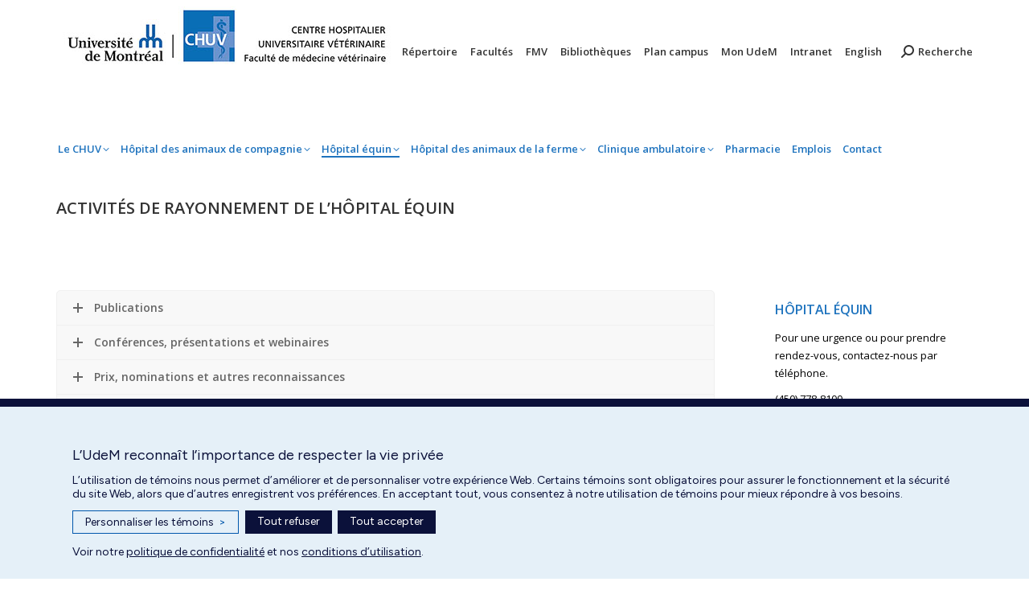

--- FILE ---
content_type: text/html; charset=UTF-8
request_url: https://chuv.umontreal.ca/le-chuv/hopital-equin/activites-de-rayonnement-de-lhopital-equin/
body_size: 37184
content:
<!DOCTYPE html>
<!--[if !(IE 6) | !(IE 7) | !(IE 8)  ]><!-->
<html lang="fr-CA" class="no-js">
<!--<![endif]-->
<head>
	<meta charset="UTF-8" />
				<meta name="viewport" content="width=device-width, initial-scale=1, maximum-scale=1, user-scalable=0"/>
			<meta name="theme-color" content="#2880ed"/>	<link rel="profile" href="https://gmpg.org/xfn/11" />
	<meta name='robots' content='index, follow, max-image-preview:large, max-snippet:-1, max-video-preview:-1' />

	<!-- This site is optimized with the Yoast SEO plugin v26.7 - https://yoast.com/wordpress/plugins/seo/ -->
	<title>Activités de rayonnement de l&#039;Hôpital équin - Centre hospitalier universitaire vétérinaire</title>
	<link rel="canonical" href="https://chuv.umontreal.ca/le-chuv/hopital-equin/activites-de-rayonnement-de-lhopital-equin/" />
	<meta property="og:locale" content="fr_CA" />
	<meta property="og:type" content="article" />
	<meta property="og:title" content="Activités de rayonnement de l&#039;Hôpital équin - Centre hospitalier universitaire vétérinaire" />
	<meta property="og:url" content="https://chuv.umontreal.ca/le-chuv/hopital-equin/activites-de-rayonnement-de-lhopital-equin/" />
	<meta property="og:site_name" content="Centre hospitalier universitaire vétérinaire" />
	<meta property="article:modified_time" content="2026-01-19T19:20:30+00:00" />
	<meta property="og:image" content="https://chuv.umontreal.ca/wp-content/uploads/2025/05/ATS-m-leclere-scaled.jpg" />
	<meta property="og:image:width" content="2560" />
	<meta property="og:image:height" content="2405" />
	<meta property="og:image:type" content="image/jpeg" />
	<meta name="twitter:card" content="summary_large_image" />
	<meta name="twitter:label1" content="Estimation du temps de lecture" />
	<meta name="twitter:data1" content="36 minutes" />
	<script type="application/ld+json" class="yoast-schema-graph">{"@context":"https://schema.org","@graph":[{"@type":"WebPage","@id":"https://chuv.umontreal.ca/le-chuv/hopital-equin/activites-de-rayonnement-de-lhopital-equin/","url":"https://chuv.umontreal.ca/le-chuv/hopital-equin/activites-de-rayonnement-de-lhopital-equin/","name":"Activités de rayonnement de l'Hôpital équin - Centre hospitalier universitaire vétérinaire","isPartOf":{"@id":"https://chuv.umontreal.ca/#website"},"primaryImageOfPage":{"@id":"https://chuv.umontreal.ca/le-chuv/hopital-equin/activites-de-rayonnement-de-lhopital-equin/#primaryimage"},"image":{"@id":"https://chuv.umontreal.ca/le-chuv/hopital-equin/activites-de-rayonnement-de-lhopital-equin/#primaryimage"},"thumbnailUrl":"http://chuv.umontreal.ca/wp-content/uploads/2025/05/ATS-m-leclere-300x282.jpg","datePublished":"2020-11-23T16:22:33+00:00","dateModified":"2026-01-19T19:20:30+00:00","breadcrumb":{"@id":"https://chuv.umontreal.ca/le-chuv/hopital-equin/activites-de-rayonnement-de-lhopital-equin/#breadcrumb"},"inLanguage":"fr-CA","potentialAction":[{"@type":"ReadAction","target":["https://chuv.umontreal.ca/le-chuv/hopital-equin/activites-de-rayonnement-de-lhopital-equin/"]}]},{"@type":"ImageObject","inLanguage":"fr-CA","@id":"https://chuv.umontreal.ca/le-chuv/hopital-equin/activites-de-rayonnement-de-lhopital-equin/#primaryimage","url":"https://chuv.umontreal.ca/wp-content/uploads/2025/05/ATS-m-leclere-scaled.jpg","contentUrl":"https://chuv.umontreal.ca/wp-content/uploads/2025/05/ATS-m-leclere-scaled.jpg","width":2560,"height":2405},{"@type":"BreadcrumbList","@id":"https://chuv.umontreal.ca/le-chuv/hopital-equin/activites-de-rayonnement-de-lhopital-equin/#breadcrumb","itemListElement":[{"@type":"ListItem","position":1,"name":"Accueil","item":"https://chuv.umontreal.ca/"},{"@type":"ListItem","position":2,"name":"Le Centre hospitalier universitaire vétérinaire de la Faculté de médecine vétérinaire","item":"https://chuv.umontreal.ca/"},{"@type":"ListItem","position":3,"name":"Hôpital équin du CHUV (Faculté de médecine vétérinaire)","item":"https://chuv.umontreal.ca/le-chuv/hopital-equin/"},{"@type":"ListItem","position":4,"name":"Activités de rayonnement de l&#8217;Hôpital équin"}]},{"@type":"WebSite","@id":"https://chuv.umontreal.ca/#website","url":"https://chuv.umontreal.ca/","name":"Centre hospitalier universitaire vétérinaire","description":"","potentialAction":[{"@type":"SearchAction","target":{"@type":"EntryPoint","urlTemplate":"https://chuv.umontreal.ca/?s={search_term_string}"},"query-input":{"@type":"PropertyValueSpecification","valueRequired":true,"valueName":"search_term_string"}}],"inLanguage":"fr-CA"}]}</script>
	<!-- / Yoast SEO plugin. -->


<link rel='dns-prefetch' href='//cdnjs.cloudflare.com' />
<link rel='dns-prefetch' href='//cdn.jsdelivr.net' />
<link rel='dns-prefetch' href='//fonts.googleapis.com' />
<link rel="alternate" title="oEmbed (JSON)" type="application/json+oembed" href="https://chuv.umontreal.ca/wp-json/oembed/1.0/embed?url=https%3A%2F%2Fchuv.umontreal.ca%2Fle-chuv%2Fhopital-equin%2Factivites-de-rayonnement-de-lhopital-equin%2F" />
<link rel="alternate" title="oEmbed (XML)" type="text/xml+oembed" href="https://chuv.umontreal.ca/wp-json/oembed/1.0/embed?url=https%3A%2F%2Fchuv.umontreal.ca%2Fle-chuv%2Fhopital-equin%2Factivites-de-rayonnement-de-lhopital-equin%2F&#038;format=xml" />
<style id='wp-img-auto-sizes-contain-inline-css'>
img:is([sizes=auto i],[sizes^="auto," i]){contain-intrinsic-size:3000px 1500px}
/*# sourceURL=wp-img-auto-sizes-contain-inline-css */
</style>
<style id='wp-block-library-inline-css'>
:root{--wp-block-synced-color:#7a00df;--wp-block-synced-color--rgb:122,0,223;--wp-bound-block-color:var(--wp-block-synced-color);--wp-editor-canvas-background:#ddd;--wp-admin-theme-color:#007cba;--wp-admin-theme-color--rgb:0,124,186;--wp-admin-theme-color-darker-10:#006ba1;--wp-admin-theme-color-darker-10--rgb:0,107,160.5;--wp-admin-theme-color-darker-20:#005a87;--wp-admin-theme-color-darker-20--rgb:0,90,135;--wp-admin-border-width-focus:2px}@media (min-resolution:192dpi){:root{--wp-admin-border-width-focus:1.5px}}.wp-element-button{cursor:pointer}:root .has-very-light-gray-background-color{background-color:#eee}:root .has-very-dark-gray-background-color{background-color:#313131}:root .has-very-light-gray-color{color:#eee}:root .has-very-dark-gray-color{color:#313131}:root .has-vivid-green-cyan-to-vivid-cyan-blue-gradient-background{background:linear-gradient(135deg,#00d084,#0693e3)}:root .has-purple-crush-gradient-background{background:linear-gradient(135deg,#34e2e4,#4721fb 50%,#ab1dfe)}:root .has-hazy-dawn-gradient-background{background:linear-gradient(135deg,#faaca8,#dad0ec)}:root .has-subdued-olive-gradient-background{background:linear-gradient(135deg,#fafae1,#67a671)}:root .has-atomic-cream-gradient-background{background:linear-gradient(135deg,#fdd79a,#004a59)}:root .has-nightshade-gradient-background{background:linear-gradient(135deg,#330968,#31cdcf)}:root .has-midnight-gradient-background{background:linear-gradient(135deg,#020381,#2874fc)}:root{--wp--preset--font-size--normal:16px;--wp--preset--font-size--huge:42px}.has-regular-font-size{font-size:1em}.has-larger-font-size{font-size:2.625em}.has-normal-font-size{font-size:var(--wp--preset--font-size--normal)}.has-huge-font-size{font-size:var(--wp--preset--font-size--huge)}.has-text-align-center{text-align:center}.has-text-align-left{text-align:left}.has-text-align-right{text-align:right}.has-fit-text{white-space:nowrap!important}#end-resizable-editor-section{display:none}.aligncenter{clear:both}.items-justified-left{justify-content:flex-start}.items-justified-center{justify-content:center}.items-justified-right{justify-content:flex-end}.items-justified-space-between{justify-content:space-between}.screen-reader-text{border:0;clip-path:inset(50%);height:1px;margin:-1px;overflow:hidden;padding:0;position:absolute;width:1px;word-wrap:normal!important}.screen-reader-text:focus{background-color:#ddd;clip-path:none;color:#444;display:block;font-size:1em;height:auto;left:5px;line-height:normal;padding:15px 23px 14px;text-decoration:none;top:5px;width:auto;z-index:100000}html :where(.has-border-color){border-style:solid}html :where([style*=border-top-color]){border-top-style:solid}html :where([style*=border-right-color]){border-right-style:solid}html :where([style*=border-bottom-color]){border-bottom-style:solid}html :where([style*=border-left-color]){border-left-style:solid}html :where([style*=border-width]){border-style:solid}html :where([style*=border-top-width]){border-top-style:solid}html :where([style*=border-right-width]){border-right-style:solid}html :where([style*=border-bottom-width]){border-bottom-style:solid}html :where([style*=border-left-width]){border-left-style:solid}html :where(img[class*=wp-image-]){height:auto;max-width:100%}:where(figure){margin:0 0 1em}html :where(.is-position-sticky){--wp-admin--admin-bar--position-offset:var(--wp-admin--admin-bar--height,0px)}@media screen and (max-width:600px){html :where(.is-position-sticky){--wp-admin--admin-bar--position-offset:0px}}

/*# sourceURL=wp-block-library-inline-css */
</style><style id='wp-block-image-inline-css'>
.wp-block-image>a,.wp-block-image>figure>a{display:inline-block}.wp-block-image img{box-sizing:border-box;height:auto;max-width:100%;vertical-align:bottom}@media not (prefers-reduced-motion){.wp-block-image img.hide{visibility:hidden}.wp-block-image img.show{animation:show-content-image .4s}}.wp-block-image[style*=border-radius] img,.wp-block-image[style*=border-radius]>a{border-radius:inherit}.wp-block-image.has-custom-border img{box-sizing:border-box}.wp-block-image.aligncenter{text-align:center}.wp-block-image.alignfull>a,.wp-block-image.alignwide>a{width:100%}.wp-block-image.alignfull img,.wp-block-image.alignwide img{height:auto;width:100%}.wp-block-image .aligncenter,.wp-block-image .alignleft,.wp-block-image .alignright,.wp-block-image.aligncenter,.wp-block-image.alignleft,.wp-block-image.alignright{display:table}.wp-block-image .aligncenter>figcaption,.wp-block-image .alignleft>figcaption,.wp-block-image .alignright>figcaption,.wp-block-image.aligncenter>figcaption,.wp-block-image.alignleft>figcaption,.wp-block-image.alignright>figcaption{caption-side:bottom;display:table-caption}.wp-block-image .alignleft{float:left;margin:.5em 1em .5em 0}.wp-block-image .alignright{float:right;margin:.5em 0 .5em 1em}.wp-block-image .aligncenter{margin-left:auto;margin-right:auto}.wp-block-image :where(figcaption){margin-bottom:1em;margin-top:.5em}.wp-block-image.is-style-circle-mask img{border-radius:9999px}@supports ((-webkit-mask-image:none) or (mask-image:none)) or (-webkit-mask-image:none){.wp-block-image.is-style-circle-mask img{border-radius:0;-webkit-mask-image:url('data:image/svg+xml;utf8,<svg viewBox="0 0 100 100" xmlns="http://www.w3.org/2000/svg"><circle cx="50" cy="50" r="50"/></svg>');mask-image:url('data:image/svg+xml;utf8,<svg viewBox="0 0 100 100" xmlns="http://www.w3.org/2000/svg"><circle cx="50" cy="50" r="50"/></svg>');mask-mode:alpha;-webkit-mask-position:center;mask-position:center;-webkit-mask-repeat:no-repeat;mask-repeat:no-repeat;-webkit-mask-size:contain;mask-size:contain}}:root :where(.wp-block-image.is-style-rounded img,.wp-block-image .is-style-rounded img){border-radius:9999px}.wp-block-image figure{margin:0}.wp-lightbox-container{display:flex;flex-direction:column;position:relative}.wp-lightbox-container img{cursor:zoom-in}.wp-lightbox-container img:hover+button{opacity:1}.wp-lightbox-container button{align-items:center;backdrop-filter:blur(16px) saturate(180%);background-color:#5a5a5a40;border:none;border-radius:4px;cursor:zoom-in;display:flex;height:20px;justify-content:center;opacity:0;padding:0;position:absolute;right:16px;text-align:center;top:16px;width:20px;z-index:100}@media not (prefers-reduced-motion){.wp-lightbox-container button{transition:opacity .2s ease}}.wp-lightbox-container button:focus-visible{outline:3px auto #5a5a5a40;outline:3px auto -webkit-focus-ring-color;outline-offset:3px}.wp-lightbox-container button:hover{cursor:pointer;opacity:1}.wp-lightbox-container button:focus{opacity:1}.wp-lightbox-container button:focus,.wp-lightbox-container button:hover,.wp-lightbox-container button:not(:hover):not(:active):not(.has-background){background-color:#5a5a5a40;border:none}.wp-lightbox-overlay{box-sizing:border-box;cursor:zoom-out;height:100vh;left:0;overflow:hidden;position:fixed;top:0;visibility:hidden;width:100%;z-index:100000}.wp-lightbox-overlay .close-button{align-items:center;cursor:pointer;display:flex;justify-content:center;min-height:40px;min-width:40px;padding:0;position:absolute;right:calc(env(safe-area-inset-right) + 16px);top:calc(env(safe-area-inset-top) + 16px);z-index:5000000}.wp-lightbox-overlay .close-button:focus,.wp-lightbox-overlay .close-button:hover,.wp-lightbox-overlay .close-button:not(:hover):not(:active):not(.has-background){background:none;border:none}.wp-lightbox-overlay .lightbox-image-container{height:var(--wp--lightbox-container-height);left:50%;overflow:hidden;position:absolute;top:50%;transform:translate(-50%,-50%);transform-origin:top left;width:var(--wp--lightbox-container-width);z-index:9999999999}.wp-lightbox-overlay .wp-block-image{align-items:center;box-sizing:border-box;display:flex;height:100%;justify-content:center;margin:0;position:relative;transform-origin:0 0;width:100%;z-index:3000000}.wp-lightbox-overlay .wp-block-image img{height:var(--wp--lightbox-image-height);min-height:var(--wp--lightbox-image-height);min-width:var(--wp--lightbox-image-width);width:var(--wp--lightbox-image-width)}.wp-lightbox-overlay .wp-block-image figcaption{display:none}.wp-lightbox-overlay button{background:none;border:none}.wp-lightbox-overlay .scrim{background-color:#fff;height:100%;opacity:.9;position:absolute;width:100%;z-index:2000000}.wp-lightbox-overlay.active{visibility:visible}@media not (prefers-reduced-motion){.wp-lightbox-overlay.active{animation:turn-on-visibility .25s both}.wp-lightbox-overlay.active img{animation:turn-on-visibility .35s both}.wp-lightbox-overlay.show-closing-animation:not(.active){animation:turn-off-visibility .35s both}.wp-lightbox-overlay.show-closing-animation:not(.active) img{animation:turn-off-visibility .25s both}.wp-lightbox-overlay.zoom.active{animation:none;opacity:1;visibility:visible}.wp-lightbox-overlay.zoom.active .lightbox-image-container{animation:lightbox-zoom-in .4s}.wp-lightbox-overlay.zoom.active .lightbox-image-container img{animation:none}.wp-lightbox-overlay.zoom.active .scrim{animation:turn-on-visibility .4s forwards}.wp-lightbox-overlay.zoom.show-closing-animation:not(.active){animation:none}.wp-lightbox-overlay.zoom.show-closing-animation:not(.active) .lightbox-image-container{animation:lightbox-zoom-out .4s}.wp-lightbox-overlay.zoom.show-closing-animation:not(.active) .lightbox-image-container img{animation:none}.wp-lightbox-overlay.zoom.show-closing-animation:not(.active) .scrim{animation:turn-off-visibility .4s forwards}}@keyframes show-content-image{0%{visibility:hidden}99%{visibility:hidden}to{visibility:visible}}@keyframes turn-on-visibility{0%{opacity:0}to{opacity:1}}@keyframes turn-off-visibility{0%{opacity:1;visibility:visible}99%{opacity:0;visibility:visible}to{opacity:0;visibility:hidden}}@keyframes lightbox-zoom-in{0%{transform:translate(calc((-100vw + var(--wp--lightbox-scrollbar-width))/2 + var(--wp--lightbox-initial-left-position)),calc(-50vh + var(--wp--lightbox-initial-top-position))) scale(var(--wp--lightbox-scale))}to{transform:translate(-50%,-50%) scale(1)}}@keyframes lightbox-zoom-out{0%{transform:translate(-50%,-50%) scale(1);visibility:visible}99%{visibility:visible}to{transform:translate(calc((-100vw + var(--wp--lightbox-scrollbar-width))/2 + var(--wp--lightbox-initial-left-position)),calc(-50vh + var(--wp--lightbox-initial-top-position))) scale(var(--wp--lightbox-scale));visibility:hidden}}
/*# sourceURL=https://chuv.umontreal.ca/wp-includes/blocks/image/style.min.css */
</style>
<style id='wp-block-image-theme-inline-css'>
:root :where(.wp-block-image figcaption){color:#555;font-size:13px;text-align:center}.is-dark-theme :root :where(.wp-block-image figcaption){color:#ffffffa6}.wp-block-image{margin:0 0 1em}
/*# sourceURL=https://chuv.umontreal.ca/wp-includes/blocks/image/theme.min.css */
</style>
<style id='wp-block-paragraph-inline-css'>
.is-small-text{font-size:.875em}.is-regular-text{font-size:1em}.is-large-text{font-size:2.25em}.is-larger-text{font-size:3em}.has-drop-cap:not(:focus):first-letter{float:left;font-size:8.4em;font-style:normal;font-weight:100;line-height:.68;margin:.05em .1em 0 0;text-transform:uppercase}body.rtl .has-drop-cap:not(:focus):first-letter{float:none;margin-left:.1em}p.has-drop-cap.has-background{overflow:hidden}:root :where(p.has-background){padding:1.25em 2.375em}:where(p.has-text-color:not(.has-link-color)) a{color:inherit}p.has-text-align-left[style*="writing-mode:vertical-lr"],p.has-text-align-right[style*="writing-mode:vertical-rl"]{rotate:180deg}
/*# sourceURL=https://chuv.umontreal.ca/wp-includes/blocks/paragraph/style.min.css */
</style>
<style id='global-styles-inline-css'>
:root{--wp--preset--aspect-ratio--square: 1;--wp--preset--aspect-ratio--4-3: 4/3;--wp--preset--aspect-ratio--3-4: 3/4;--wp--preset--aspect-ratio--3-2: 3/2;--wp--preset--aspect-ratio--2-3: 2/3;--wp--preset--aspect-ratio--16-9: 16/9;--wp--preset--aspect-ratio--9-16: 9/16;--wp--preset--color--black: #000000;--wp--preset--color--cyan-bluish-gray: #abb8c3;--wp--preset--color--white: #FFF;--wp--preset--color--pale-pink: #f78da7;--wp--preset--color--vivid-red: #cf2e2e;--wp--preset--color--luminous-vivid-orange: #ff6900;--wp--preset--color--luminous-vivid-amber: #fcb900;--wp--preset--color--light-green-cyan: #7bdcb5;--wp--preset--color--vivid-green-cyan: #00d084;--wp--preset--color--pale-cyan-blue: #8ed1fc;--wp--preset--color--vivid-cyan-blue: #0693e3;--wp--preset--color--vivid-purple: #9b51e0;--wp--preset--color--accent: #2880ed;--wp--preset--color--dark-gray: #111;--wp--preset--color--light-gray: #767676;--wp--preset--gradient--vivid-cyan-blue-to-vivid-purple: linear-gradient(135deg,rgb(6,147,227) 0%,rgb(155,81,224) 100%);--wp--preset--gradient--light-green-cyan-to-vivid-green-cyan: linear-gradient(135deg,rgb(122,220,180) 0%,rgb(0,208,130) 100%);--wp--preset--gradient--luminous-vivid-amber-to-luminous-vivid-orange: linear-gradient(135deg,rgb(252,185,0) 0%,rgb(255,105,0) 100%);--wp--preset--gradient--luminous-vivid-orange-to-vivid-red: linear-gradient(135deg,rgb(255,105,0) 0%,rgb(207,46,46) 100%);--wp--preset--gradient--very-light-gray-to-cyan-bluish-gray: linear-gradient(135deg,rgb(238,238,238) 0%,rgb(169,184,195) 100%);--wp--preset--gradient--cool-to-warm-spectrum: linear-gradient(135deg,rgb(74,234,220) 0%,rgb(151,120,209) 20%,rgb(207,42,186) 40%,rgb(238,44,130) 60%,rgb(251,105,98) 80%,rgb(254,248,76) 100%);--wp--preset--gradient--blush-light-purple: linear-gradient(135deg,rgb(255,206,236) 0%,rgb(152,150,240) 100%);--wp--preset--gradient--blush-bordeaux: linear-gradient(135deg,rgb(254,205,165) 0%,rgb(254,45,45) 50%,rgb(107,0,62) 100%);--wp--preset--gradient--luminous-dusk: linear-gradient(135deg,rgb(255,203,112) 0%,rgb(199,81,192) 50%,rgb(65,88,208) 100%);--wp--preset--gradient--pale-ocean: linear-gradient(135deg,rgb(255,245,203) 0%,rgb(182,227,212) 50%,rgb(51,167,181) 100%);--wp--preset--gradient--electric-grass: linear-gradient(135deg,rgb(202,248,128) 0%,rgb(113,206,126) 100%);--wp--preset--gradient--midnight: linear-gradient(135deg,rgb(2,3,129) 0%,rgb(40,116,252) 100%);--wp--preset--font-size--small: 13px;--wp--preset--font-size--medium: 20px;--wp--preset--font-size--large: 36px;--wp--preset--font-size--x-large: 42px;--wp--preset--spacing--20: 0.44rem;--wp--preset--spacing--30: 0.67rem;--wp--preset--spacing--40: 1rem;--wp--preset--spacing--50: 1.5rem;--wp--preset--spacing--60: 2.25rem;--wp--preset--spacing--70: 3.38rem;--wp--preset--spacing--80: 5.06rem;--wp--preset--shadow--natural: 6px 6px 9px rgba(0, 0, 0, 0.2);--wp--preset--shadow--deep: 12px 12px 50px rgba(0, 0, 0, 0.4);--wp--preset--shadow--sharp: 6px 6px 0px rgba(0, 0, 0, 0.2);--wp--preset--shadow--outlined: 6px 6px 0px -3px rgb(255, 255, 255), 6px 6px rgb(0, 0, 0);--wp--preset--shadow--crisp: 6px 6px 0px rgb(0, 0, 0);}:where(.is-layout-flex){gap: 0.5em;}:where(.is-layout-grid){gap: 0.5em;}body .is-layout-flex{display: flex;}.is-layout-flex{flex-wrap: wrap;align-items: center;}.is-layout-flex > :is(*, div){margin: 0;}body .is-layout-grid{display: grid;}.is-layout-grid > :is(*, div){margin: 0;}:where(.wp-block-columns.is-layout-flex){gap: 2em;}:where(.wp-block-columns.is-layout-grid){gap: 2em;}:where(.wp-block-post-template.is-layout-flex){gap: 1.25em;}:where(.wp-block-post-template.is-layout-grid){gap: 1.25em;}.has-black-color{color: var(--wp--preset--color--black) !important;}.has-cyan-bluish-gray-color{color: var(--wp--preset--color--cyan-bluish-gray) !important;}.has-white-color{color: var(--wp--preset--color--white) !important;}.has-pale-pink-color{color: var(--wp--preset--color--pale-pink) !important;}.has-vivid-red-color{color: var(--wp--preset--color--vivid-red) !important;}.has-luminous-vivid-orange-color{color: var(--wp--preset--color--luminous-vivid-orange) !important;}.has-luminous-vivid-amber-color{color: var(--wp--preset--color--luminous-vivid-amber) !important;}.has-light-green-cyan-color{color: var(--wp--preset--color--light-green-cyan) !important;}.has-vivid-green-cyan-color{color: var(--wp--preset--color--vivid-green-cyan) !important;}.has-pale-cyan-blue-color{color: var(--wp--preset--color--pale-cyan-blue) !important;}.has-vivid-cyan-blue-color{color: var(--wp--preset--color--vivid-cyan-blue) !important;}.has-vivid-purple-color{color: var(--wp--preset--color--vivid-purple) !important;}.has-black-background-color{background-color: var(--wp--preset--color--black) !important;}.has-cyan-bluish-gray-background-color{background-color: var(--wp--preset--color--cyan-bluish-gray) !important;}.has-white-background-color{background-color: var(--wp--preset--color--white) !important;}.has-pale-pink-background-color{background-color: var(--wp--preset--color--pale-pink) !important;}.has-vivid-red-background-color{background-color: var(--wp--preset--color--vivid-red) !important;}.has-luminous-vivid-orange-background-color{background-color: var(--wp--preset--color--luminous-vivid-orange) !important;}.has-luminous-vivid-amber-background-color{background-color: var(--wp--preset--color--luminous-vivid-amber) !important;}.has-light-green-cyan-background-color{background-color: var(--wp--preset--color--light-green-cyan) !important;}.has-vivid-green-cyan-background-color{background-color: var(--wp--preset--color--vivid-green-cyan) !important;}.has-pale-cyan-blue-background-color{background-color: var(--wp--preset--color--pale-cyan-blue) !important;}.has-vivid-cyan-blue-background-color{background-color: var(--wp--preset--color--vivid-cyan-blue) !important;}.has-vivid-purple-background-color{background-color: var(--wp--preset--color--vivid-purple) !important;}.has-black-border-color{border-color: var(--wp--preset--color--black) !important;}.has-cyan-bluish-gray-border-color{border-color: var(--wp--preset--color--cyan-bluish-gray) !important;}.has-white-border-color{border-color: var(--wp--preset--color--white) !important;}.has-pale-pink-border-color{border-color: var(--wp--preset--color--pale-pink) !important;}.has-vivid-red-border-color{border-color: var(--wp--preset--color--vivid-red) !important;}.has-luminous-vivid-orange-border-color{border-color: var(--wp--preset--color--luminous-vivid-orange) !important;}.has-luminous-vivid-amber-border-color{border-color: var(--wp--preset--color--luminous-vivid-amber) !important;}.has-light-green-cyan-border-color{border-color: var(--wp--preset--color--light-green-cyan) !important;}.has-vivid-green-cyan-border-color{border-color: var(--wp--preset--color--vivid-green-cyan) !important;}.has-pale-cyan-blue-border-color{border-color: var(--wp--preset--color--pale-cyan-blue) !important;}.has-vivid-cyan-blue-border-color{border-color: var(--wp--preset--color--vivid-cyan-blue) !important;}.has-vivid-purple-border-color{border-color: var(--wp--preset--color--vivid-purple) !important;}.has-vivid-cyan-blue-to-vivid-purple-gradient-background{background: var(--wp--preset--gradient--vivid-cyan-blue-to-vivid-purple) !important;}.has-light-green-cyan-to-vivid-green-cyan-gradient-background{background: var(--wp--preset--gradient--light-green-cyan-to-vivid-green-cyan) !important;}.has-luminous-vivid-amber-to-luminous-vivid-orange-gradient-background{background: var(--wp--preset--gradient--luminous-vivid-amber-to-luminous-vivid-orange) !important;}.has-luminous-vivid-orange-to-vivid-red-gradient-background{background: var(--wp--preset--gradient--luminous-vivid-orange-to-vivid-red) !important;}.has-very-light-gray-to-cyan-bluish-gray-gradient-background{background: var(--wp--preset--gradient--very-light-gray-to-cyan-bluish-gray) !important;}.has-cool-to-warm-spectrum-gradient-background{background: var(--wp--preset--gradient--cool-to-warm-spectrum) !important;}.has-blush-light-purple-gradient-background{background: var(--wp--preset--gradient--blush-light-purple) !important;}.has-blush-bordeaux-gradient-background{background: var(--wp--preset--gradient--blush-bordeaux) !important;}.has-luminous-dusk-gradient-background{background: var(--wp--preset--gradient--luminous-dusk) !important;}.has-pale-ocean-gradient-background{background: var(--wp--preset--gradient--pale-ocean) !important;}.has-electric-grass-gradient-background{background: var(--wp--preset--gradient--electric-grass) !important;}.has-midnight-gradient-background{background: var(--wp--preset--gradient--midnight) !important;}.has-small-font-size{font-size: var(--wp--preset--font-size--small) !important;}.has-medium-font-size{font-size: var(--wp--preset--font-size--medium) !important;}.has-large-font-size{font-size: var(--wp--preset--font-size--large) !important;}.has-x-large-font-size{font-size: var(--wp--preset--font-size--x-large) !important;}
/*# sourceURL=global-styles-inline-css */
</style>

<style id='classic-theme-styles-inline-css'>
/*! This file is auto-generated */
.wp-block-button__link{color:#fff;background-color:#32373c;border-radius:9999px;box-shadow:none;text-decoration:none;padding:calc(.667em + 2px) calc(1.333em + 2px);font-size:1.125em}.wp-block-file__button{background:#32373c;color:#fff;text-decoration:none}
/*# sourceURL=/wp-includes/css/classic-themes.min.css */
</style>
<link rel='stylesheet' id='contact-form-7-css' href='https://chuv.umontreal.ca/wp-content/plugins/contact-form-7/includes/css/styles.css?ver=6.1.4' media='all' />
<link rel='stylesheet' id='go-pricing-styles-css' href='https://chuv.umontreal.ca/wp-content/plugins/go_pricing/assets/css/go_pricing_styles.css?ver=3.4' media='all' />
<link rel='stylesheet' id='tp_twitter_plugin_css-css' href='https://chuv.umontreal.ca/wp-content/plugins/recent-tweets-widget/tp_twitter_plugin.css?ver=1.0' media='screen' />
<link rel='stylesheet' id='the7-font-css' href='https://chuv.umontreal.ca/wp-content/themes/dt-the7/fonts/icomoon-the7-font/icomoon-the7-font.min.css?ver=14.0.2.1' media='all' />
<link rel='stylesheet' id='the7-awesome-fonts-css' href='https://chuv.umontreal.ca/wp-content/themes/dt-the7/fonts/FontAwesome/css/all.min.css?ver=14.0.2.1' media='all' />
<link rel='stylesheet' id='the7-awesome-fonts-back-css' href='https://chuv.umontreal.ca/wp-content/themes/dt-the7/fonts/FontAwesome/back-compat.min.css?ver=14.0.2.1' media='all' />
<link rel='stylesheet' id='the7-Defaults-css' href='https://chuv.umontreal.ca/wp-content/uploads/smile_fonts/Defaults/Defaults.css?ver=6.9' media='all' />
<link rel='stylesheet' id='tablepress-default-css' href='https://chuv.umontreal.ca/wp-content/plugins/tablepress/css/build/default.css?ver=3.2.6' media='all' />
<link rel='stylesheet' id='js_composer_front-css' href='https://chuv.umontreal.ca/wp-content/plugins/js_composer/assets/css/js_composer.min.css?ver=8.7.2' media='all' />
<link rel='stylesheet' id='dt-web-fonts-css' href='https://fonts.googleapis.com/css?family=Open+Sans:400,600,700%7CRoboto:400,600,700%7CFigtree:400,600,700' media='all' />
<link rel='stylesheet' id='dt-main-css' href='https://chuv.umontreal.ca/wp-content/themes/dt-the7/css/main.min.css?ver=14.0.2.1' media='all' />
<link rel='stylesheet' id='the7-custom-scrollbar-css' href='https://chuv.umontreal.ca/wp-content/themes/dt-the7/lib/custom-scrollbar/custom-scrollbar.min.css?ver=14.0.2.1' media='all' />
<link rel='stylesheet' id='the7-wpbakery-css' href='https://chuv.umontreal.ca/wp-content/themes/dt-the7/css/wpbakery.min.css?ver=14.0.2.1' media='all' />
<link rel='stylesheet' id='the7-core-css' href='https://chuv.umontreal.ca/wp-content/plugins/dt-the7-core/assets/css/post-type.min.css?ver=2.7.12' media='all' />
<link rel='stylesheet' id='the7-css-vars-css' href='https://chuv.umontreal.ca/wp-content/uploads/the7-css/css-vars.css?ver=8293a76eba7b' media='all' />
<link rel='stylesheet' id='dt-custom-css' href='https://chuv.umontreal.ca/wp-content/uploads/the7-css/custom.css?ver=8293a76eba7b' media='all' />
<link rel='stylesheet' id='dt-media-css' href='https://chuv.umontreal.ca/wp-content/uploads/the7-css/media.css?ver=8293a76eba7b' media='all' />
<link rel='stylesheet' id='the7-mega-menu-css' href='https://chuv.umontreal.ca/wp-content/uploads/the7-css/mega-menu.css?ver=8293a76eba7b' media='all' />
<link rel='stylesheet' id='the7-elements-albums-portfolio-css' href='https://chuv.umontreal.ca/wp-content/uploads/the7-css/the7-elements-albums-portfolio.css?ver=8293a76eba7b' media='all' />
<link rel='stylesheet' id='the7-elements-css' href='https://chuv.umontreal.ca/wp-content/uploads/the7-css/post-type-dynamic.css?ver=8293a76eba7b' media='all' />
<link rel='stylesheet' id='style-css' href='https://chuv.umontreal.ca/wp-content/themes/dt-the7/style.css?ver=14.0.2.1' media='all' />
<script src="https://chuv.umontreal.ca/wp-includes/js/jquery/jquery.min.js?ver=3.7.1" id="jquery-core-js"></script>
<script src="https://chuv.umontreal.ca/wp-includes/js/jquery/jquery-migrate.min.js?ver=3.4.1" id="jquery-migrate-js"></script>
<script id="gw-tweenmax-js-before">
var oldGS=window.GreenSockGlobals,oldGSQueue=window._gsQueue,oldGSDefine=window._gsDefine;window._gsDefine=null;delete(window._gsDefine);var gwGS=window.GreenSockGlobals={};
//# sourceURL=gw-tweenmax-js-before
</script>
<script src="https://cdnjs.cloudflare.com/ajax/libs/gsap/1.11.2/TweenMax.min.js" id="gw-tweenmax-js"></script>
<script id="gw-tweenmax-js-after">
try{window.GreenSockGlobals=null;window._gsQueue=null;window._gsDefine=null;delete(window.GreenSockGlobals);delete(window._gsQueue);delete(window._gsDefine);window.GreenSockGlobals=oldGS;window._gsQueue=oldGSQueue;window._gsDefine=oldGSDefine;}catch(e){}
//# sourceURL=gw-tweenmax-js-after
</script>
<script id="dt-above-fold-js-extra">
var dtLocal = {"themeUrl":"https://chuv.umontreal.ca/wp-content/themes/dt-the7","passText":"To view this protected post, enter the password below:","moreButtonText":{"loading":"Loading...","loadMore":"Load more"},"postID":"11921","ajaxurl":"https://chuv.umontreal.ca/wp-admin/admin-ajax.php","REST":{"baseUrl":"https://chuv.umontreal.ca/wp-json/the7/v1","endpoints":{"sendMail":"/send-mail"}},"contactMessages":{"required":"Il y a une erreur dans l'un des champs. Veuillez v\u00e9rifier et essayer de nouveau.","terms":"Please accept the privacy policy.","fillTheCaptchaError":"Please, fill the captcha."},"captchaSiteKey":"","ajaxNonce":"5aa8739cda","pageData":{"type":"page","template":"page","layout":null},"themeSettings":{"smoothScroll":"off","lazyLoading":false,"desktopHeader":{"height":120},"ToggleCaptionEnabled":"disabled","ToggleCaption":"Navigation","floatingHeader":{"showAfter":140,"showMenu":true,"height":60,"logo":{"showLogo":true,"html":"","url":"https://chuv.umontreal.ca/"}},"topLine":{"floatingTopLine":{"logo":{"showLogo":false,"html":""}}},"mobileHeader":{"firstSwitchPoint":778,"secondSwitchPoint":778,"firstSwitchPointHeight":60,"secondSwitchPointHeight":60,"mobileToggleCaptionEnabled":"disabled","mobileToggleCaption":"Menu"},"stickyMobileHeaderFirstSwitch":{"logo":{"html":"\u003Cimg class=\" preload-me\" src=\"https://chuv.umontreal.ca/wp-content/uploads/2014/09/logo-chuv-web7-1.jpg\" srcset=\"https://chuv.umontreal.ca/wp-content/uploads/2014/09/logo-chuv-web7-1.jpg 430w\" width=\"430\" height=\"88\"   sizes=\"430px\" alt=\"Centre hospitalier universitaire v\u00e9t\u00e9rinaire\" /\u003E"}},"stickyMobileHeaderSecondSwitch":{"logo":{"html":"\u003Cimg class=\" preload-me\" src=\"https://chuv.umontreal.ca/wp-content/uploads/2014/09/logo-chuv-web7-1.jpg\" srcset=\"https://chuv.umontreal.ca/wp-content/uploads/2014/09/logo-chuv-web7-1.jpg 430w\" width=\"430\" height=\"88\"   sizes=\"430px\" alt=\"Centre hospitalier universitaire v\u00e9t\u00e9rinaire\" /\u003E"}},"sidebar":{"switchPoint":990},"boxedWidth":"1340px"},"VCMobileScreenWidth":"768"};
var dtShare = {"shareButtonText":{"facebook":"Share on Facebook","twitter":"Share on X","pinterest":"Pin it","linkedin":"Share on Linkedin","whatsapp":"Share on Whatsapp"},"overlayOpacity":"85"};
//# sourceURL=dt-above-fold-js-extra
</script>
<script src="https://chuv.umontreal.ca/wp-content/themes/dt-the7/js/above-the-fold.min.js?ver=14.0.2.1" id="dt-above-fold-js"></script>
<script></script><link rel="https://api.w.org/" href="https://chuv.umontreal.ca/wp-json/" /><link rel="alternate" title="JSON" type="application/json" href="https://chuv.umontreal.ca/wp-json/wp/v2/pages/11921" /><meta name="generator" content="WordPress 6.9" />
<link rel='shortlink' href='https://chuv.umontreal.ca/?p=11921' />
<meta name="generator" content="Powered by WPBakery Page Builder - drag and drop page builder for WordPress."/>
<style type="text/css" data-type="vc_shortcodes-default-css">.vc_do_toggle{margin-bottom:22px;}.vc_do_toggle{margin-bottom:22px;}.vc_do_toggle{margin-bottom:22px;}.vc_do_toggle{margin-bottom:22px;}.vc_do_toggle{margin-bottom:22px;}.vc_do_toggle{margin-bottom:22px;}.vc_do_toggle{margin-bottom:22px;}.vc_do_toggle{margin-bottom:22px;}.vc_do_toggle{margin-bottom:22px;}.vc_do_toggle{margin-bottom:22px;}.vc_do_toggle{margin-bottom:22px;}.vc_do_toggle{margin-bottom:22px;}.vc_do_toggle{margin-bottom:22px;}.vc_do_toggle{margin-bottom:22px;}.vc_do_toggle{margin-bottom:22px;}.vc_do_toggle{margin-bottom:22px;}.vc_do_toggle{margin-bottom:22px;}.vc_do_toggle{margin-bottom:22px;}.vc_do_toggle{margin-bottom:22px;}.vc_do_toggle{margin-bottom:22px;}.vc_do_toggle{margin-bottom:22px;}.vc_do_toggle{margin-bottom:22px;}.vc_do_toggle{margin-bottom:22px;}.vc_do_toggle{margin-bottom:22px;}.vc_do_toggle{margin-bottom:22px;}.vc_do_toggle{margin-bottom:22px;}</style><noscript><style> .wpb_animate_when_almost_visible { opacity: 1; }</style></noscript><link rel='stylesheet' id='the7-stripes-css' href='https://chuv.umontreal.ca/wp-content/uploads/the7-css/legacy/stripes.css?ver=8293a76eba7b' media='all' />
<link rel='stylesheet' id='vc_tta_style-css' href='https://chuv.umontreal.ca/wp-content/plugins/js_composer/assets/css/js_composer_tta.min.css?ver=8.7.2' media='all' />
</head>
<body id="the7-body" class="wp-singular page-template-default page page-id-11921 page-child parent-pageid-22 wp-embed-responsive wp-theme-dt-the7 the7-core-ver-2.7.12 dt-responsive-on right-mobile-menu-close-icon ouside-menu-close-icon mobile-hamburger-close-bg-enable mobile-hamburger-close-bg-hover-enable  fade-medium-mobile-menu-close-icon fade-medium-menu-close-icon srcset-enabled btn-flat custom-btn-color custom-btn-hover-color phantom-fade phantom-shadow-decoration phantom-custom-logo-on sticky-mobile-header top-header first-switch-logo-right first-switch-menu-left second-switch-logo-left second-switch-menu-right layzr-loading-on no-avatars popup-message-style the7-ver-14.0.2.1 dt-fa-compatibility wpb-js-composer js-comp-ver-8.7.2 vc_responsive">
<!-- The7 14.0.2.1 -->

<div id="page" >
	<a class="skip-link screen-reader-text" href="#content">Skip to content</a>

<div class="masthead classic-header left content-width-line widgets full-height shadow-mobile-header-decoration medium-mobile-menu-icon dt-parent-menu-clickable show-sub-menu-on-hover show-device-logo show-mobile-logo" >

	<div class="top-bar top-bar-line-hide">
	<div class="top-bar-bg" ></div>
	<div class="mini-widgets left-widgets"></div><div class="right-widgets mini-widgets"></div></div>

	<header class="header-bar" role="banner">

		<div class="branding">
	<div id="site-title" class="assistive-text">Centre hospitalier universitaire vétérinaire</div>
	<div id="site-description" class="assistive-text"></div>
	<a class="" href="https://chuv.umontreal.ca/"><img class=" preload-me" src="https://chuv.umontreal.ca/wp-content/uploads/2014/09/logo-chuv-web7-1.jpg" srcset="https://chuv.umontreal.ca/wp-content/uploads/2014/09/logo-chuv-web7-1.jpg 430w" width="430" height="88"   sizes="430px" alt="Centre hospitalier universitaire vétérinaire" /><img class="mobile-logo preload-me" src="https://chuv.umontreal.ca/wp-content/uploads/2014/09/logo-chuv-web7-1.jpg" srcset="https://chuv.umontreal.ca/wp-content/uploads/2014/09/logo-chuv-web7-1.jpg 430w" width="430" height="88"   sizes="430px" alt="Centre hospitalier universitaire vétérinaire" /></a><div class="mini-widgets"><div class="mini-nav show-on-desktop near-logo-first-switch in-menu-second-switch list-type-menu list-type-menu-first-switch list-type-menu-second-switch"><ul id="top-menu"><li class="menu-item menu-item-type-custom menu-item-object-custom menu-item-18304 first depth-0"><a href='https://www.umontreal.ca/#udemwww-search-personne&#038;gsc.tab=0' data-level='1'><span class="menu-item-text"><span class="menu-text">Répertoire</span></span></a></li> <li class="menu-item menu-item-type-custom menu-item-object-custom menu-item-10030 depth-0"><a href='http://www.umontreal.ca/repertoires/facultes.html' data-level='1'><span class="menu-item-text"><span class="menu-text">Facultés</span></span></a></li> <li class="menu-item menu-item-type-custom menu-item-object-custom menu-item-12466 depth-0"><a href='https://fmv.umontreal.ca/fmv/' data-level='1'><span class="menu-item-text"><span class="menu-text">FMV</span></span></a></li> <li class="menu-item menu-item-type-custom menu-item-object-custom menu-item-10031 depth-0"><a href='http://www.bib.umontreal.ca/' data-level='1'><span class="menu-item-text"><span class="menu-text">Bibliothèques</span></span></a></li> <li class="menu-item menu-item-type-custom menu-item-object-custom menu-item-10032 depth-0"><a href='http://plancampus.umontreal.ca/' data-level='1'><span class="menu-item-text"><span class="menu-text">Plan campus</span></span></a></li> <li class="menu-item menu-item-type-custom menu-item-object-custom menu-item-10034 depth-0"><a href='https://identification.umontreal.ca/cas/login.ashx?service=http%3A%2F%2Fwww.portail.umontreal.ca%2F&#038;nc=1408038742.3139' data-level='1'><span class="menu-item-text"><span class="menu-text">Mon UdeM</span></span></a></li> <li class="menu-item menu-item-type-custom menu-item-object-custom menu-item-10029 depth-0"><a href='https://chuv.umontreal.ca/intranet/' data-level='1'><span class="menu-item-text"><span class="menu-text">Intranet</span></span></a></li> <li class="menu-item menu-item-type-custom menu-item-object-custom menu-item-10039 last depth-0"><a href='https://chuv.umontreal.ca/english/' data-level='1'><span class="menu-item-text"><span class="menu-text">English</span></span></a></li> </ul><div class="menu-select"><span class="customSelect1"><span class="customSelectInner"><i class=" the7-mw-icon-dropdown-menu-bold"></i>Top menu U de M</span></span></div></div></div><div class="mini-widgets"><div class="mini-search show-on-desktop in-menu-first-switch near-logo-second-switch popup-search custom-icon"><form class="searchform mini-widget-searchform" role="search" method="get" action="https://chuv.umontreal.ca/">

	<div class="screen-reader-text">Search:</div>

	
		<a href="" class="submit"><i class=" mw-icon the7-mw-icon-search-bold"></i><span>Recherche</span></a>
		<div class="popup-search-wrap">
			<input type="text" aria-label="Search" class="field searchform-s" name="s" value="" placeholder="Entrez votre sujet de recherche" title="Search form"/>
			<a href="" class="search-icon"  aria-label="Search"><i class="the7-mw-icon-search-bold" aria-hidden="true"></i></a>
		</div>

			<input type="submit" class="assistive-text searchsubmit" value="Go!"/>
</form>
</div></div></div>

		<nav class="navigation">

			<ul id="primary-menu" class="main-nav underline-decoration upwards-line level-arrows-on outside-item-remove-margin"><li class="menu-item menu-item-type-post_type menu-item-object-page menu-item-home current-page-ancestor menu-item-has-children menu-item-10065 first has-children depth-0"><a href='https://chuv.umontreal.ca/' data-level='1' aria-haspopup='true' aria-expanded='false'><span class="menu-item-text"><span class="menu-text">Le CHUV</span></span></a><ul class="sub-nav level-arrows-on" role="group"><li class="menu-item menu-item-type-post_type menu-item-object-page menu-item-10070 first depth-1"><a href='https://chuv.umontreal.ca/le-chuv/a-propos-du-chuv/' data-level='2'><span class="menu-item-text"><span class="menu-text">À propos du CHUV</span></span></a></li> <li class="menu-item menu-item-type-post_type menu-item-object-page menu-item-10073 depth-1"><a href='https://chuv.umontreal.ca/le-chuv/a-propos-du-chuv/mission/' data-level='2'><span class="menu-item-text"><span class="menu-text">Mission</span></span></a></li> <li class="menu-item menu-item-type-post_type menu-item-object-page menu-item-10072 depth-1"><a href='https://chuv.umontreal.ca/le-chuv/a-propos-du-chuv/installations/' data-level='2'><span class="menu-item-text"><span class="menu-text">Installations</span></span></a></li> <li class="menu-item menu-item-type-custom menu-item-object-custom menu-item-16151 depth-1"><a href='https://fmv.umontreal.ca/faculte/cinquantenaire-de-la-fmv/calendrier-des-evenements/' data-level='2'><span class="menu-item-text"><span class="menu-text">Événements marquants</span></span></a></li> <li class="menu-item menu-item-type-post_type menu-item-object-page menu-item-10071 depth-1"><a href='https://chuv.umontreal.ca/le-chuv/a-propos-du-chuv/service-a-la-clientele/' data-level='2'><span class="menu-item-text"><span class="menu-text">Service à la clientèle</span></span></a></li> <li class="menu-item menu-item-type-post_type menu-item-object-page menu-item-10163 depth-1"><a href='https://chuv.umontreal.ca/administration-et-direction-du-chuv/' data-level='2'><span class="menu-item-text"><span class="menu-text">Administration et direction du CHUV</span></span></a></li> <li class="menu-item menu-item-type-post_type menu-item-object-page menu-item-10076 depth-1"><a href='https://chuv.umontreal.ca/le-chuv/a-propos-du-chuv/faire-un-don/' data-level='2'><span class="menu-item-text"><span class="menu-text">Faire un don</span></span></a></li> <li class="menu-item menu-item-type-post_type menu-item-object-page menu-item-10157 depth-1"><a href='https://chuv.umontreal.ca/le-chuv/a-propos-du-chuv/emplois/' data-level='2'><span class="menu-item-text"><span class="menu-text">Emplois</span></span></a></li> <li class="menu-item menu-item-type-custom menu-item-object-custom menu-item-14169 depth-1"><a href='https://chuv.umontreal.ca/stages-au-chuv/' data-level='2'><span class="menu-item-text"><span class="menu-text">Stages</span></span></a></li> <li class="menu-item menu-item-type-post_type menu-item-object-page menu-item-16038 depth-1"><a href='https://chuv.umontreal.ca/dans-les-medias/' data-level='2'><span class="menu-item-text"><span class="menu-text">Dans les médias</span></span></a></li> <li class="menu-item menu-item-type-post_type menu-item-object-page menu-item-10167 depth-1"><a href='https://chuv.umontreal.ca/le-chuv/publications/' data-level='2'><span class="menu-item-text"><span class="menu-text">Publications</span></span></a></li> <li class="menu-item menu-item-type-custom menu-item-object-custom menu-item-15081 depth-1"><a href='https://secretariatgeneral.umontreal.ca/protection-et-acces-a-linformation/conditions-dutilisation-des-plateformes-web/' data-level='2'><span class="menu-item-text"><span class="menu-text">Conditions d’utilisation des plateformes Web</span></span></a></li> <li class="menu-item menu-item-type-custom menu-item-object-custom menu-item-10036 depth-1"><a href='http://chuv.umontreal.ca/intranet/' data-level='2'><span class="menu-item-text"><span class="menu-text">Intranet (employés)</span></span></a></li> </ul></li> <li class="menu-item menu-item-type-post_type menu-item-object-page menu-item-has-children menu-item-10069 has-children depth-0"><a href='https://chuv.umontreal.ca/le-chuv/hopital-des-animaux-de-compagnie/' data-level='1' aria-haspopup='true' aria-expanded='false'><span class="menu-item-text"><span class="menu-text">Hôpital des animaux de compagnie</span></span></a><ul class="sub-nav level-arrows-on" role="group"><li class="menu-item menu-item-type-post_type menu-item-object-page menu-item-has-children menu-item-10090 first has-children depth-1"><a href='https://chuv.umontreal.ca/le-chuv/hopital-des-animaux-de-compagnie/a-propos-de-lhopital-des-animaux-de-compagnie/' data-level='2' aria-haspopup='true' aria-expanded='false'><span class="menu-item-text"><span class="menu-text">À propos de l’Hôpital des animaux de compagnie</span></span></a><ul class="sub-nav level-arrows-on" role="group"><li class="menu-item menu-item-type-post_type menu-item-object-page menu-item-10148 first depth-2"><a href='https://chuv.umontreal.ca/le-chuv/hopital-des-animaux-de-compagnie/recherche-et-essais-cliniques-hopital-des-animaux-de-compagnie/' data-level='3'><span class="menu-item-text"><span class="menu-text">Recherche et essais cliniques</span></span></a></li> </ul></li> <li class="menu-item menu-item-type-post_type menu-item-object-page menu-item-10096 depth-1"><a href='https://chuv.umontreal.ca/le-chuv/hopital-des-animaux-de-compagnie/services-offerts-a-lhopital-des-animaux-de-compagnie/' data-level='2'><span class="menu-item-text"><span class="menu-text">Services offerts</span></span></a></li> <li class="menu-item menu-item-type-custom menu-item-object-custom menu-item-16714 depth-1"><a href='https://chuv.umontreal.ca/centre-dexcellence-en-medecine-interventionnelle/' data-level='2'><span class="menu-item-text"><span class="menu-text">Centre d&#8217;excellence en médecine interventionnelle</span></span></a></li> <li class="menu-item menu-item-type-custom menu-item-object-custom menu-item-10060 depth-1"><a href='http://chuv.umontreal.ca/refuge/' data-level='2'><span class="menu-item-text"><span class="menu-text">Le Refuge CHUV</span></span></a></li> <li class="menu-item menu-item-type-post_type menu-item-object-page menu-item-11109 depth-1"><a href='https://chuv.umontreal.ca/vetnunavik/' data-level='2'><span class="menu-item-text"><span class="menu-text">VetNunavik</span></span></a></li> <li class="menu-item menu-item-type-post_type menu-item-object-page menu-item-10127 depth-1"><a href='https://chuv.umontreal.ca/le-chuv/hopital-des-animaux-de-compagnie/nouvelles-et-evenements-de-lhopital-des-animaux-de-compagnie/' data-level='2'><span class="menu-item-text"><span class="menu-text">Nouvelles et évènements</span></span></a></li> <li class="menu-item menu-item-type-post_type menu-item-object-page menu-item-10129 depth-1"><a href='https://chuv.umontreal.ca/le-chuv/hopital-des-animaux-de-compagnie/lequipe-hopital-des-animaux-de-compagnie/' data-level='2'><span class="menu-item-text"><span class="menu-text">L&#8217;équipe</span></span></a></li> <li class="menu-item menu-item-type-post_type menu-item-object-page menu-item-has-children menu-item-10128 has-children depth-1"><a href='https://chuv.umontreal.ca/le-chuv/hopital-des-animaux-de-compagnie/ressources/' data-level='2' aria-haspopup='true' aria-expanded='false'><span class="menu-item-text"><span class="menu-text">Ressources</span></span></a><ul class="sub-nav level-arrows-on" role="group"><li class="menu-item menu-item-type-post_type menu-item-object-page menu-item-10130 first depth-2"><a href='https://chuv.umontreal.ca/le-chuv/hopital-des-animaux-de-compagnie/ressources/foire-aux-questions-de-lhopital-des-animaux-de-compagnie/' data-level='3'><span class="menu-item-text"><span class="menu-text">Foire aux questions</span></span></a></li> <li class="menu-item menu-item-type-post_type menu-item-object-page menu-item-10891 depth-2"><a href='https://chuv.umontreal.ca/formation/' data-level='3'><span class="menu-item-text"><span class="menu-text">Formations en ligne</span></span></a></li> <li class="menu-item menu-item-type-post_type menu-item-object-page menu-item-10154 depth-2"><a href='https://chuv.umontreal.ca/le-chuv/hopital-des-animaux-de-compagnie/ressources/' data-level='3'><span class="menu-item-text"><span class="menu-text">Documentation</span></span></a></li> <li class="menu-item menu-item-type-post_type menu-item-object-page menu-item-10172 depth-2"><a href='https://chuv.umontreal.ca/videos/' data-level='3'><span class="menu-item-text"><span class="menu-text">Capsules vidéo</span></span></a></li> <li class="menu-item menu-item-type-post_type menu-item-object-page menu-item-16040 depth-2"><a href='https://chuv.umontreal.ca/dans-les-medias/' data-level='3'><span class="menu-item-text"><span class="menu-text">Dans les médias</span></span></a></li> </ul></li> <li class="menu-item menu-item-type-custom menu-item-object-custom menu-item-has-children menu-item-10049 has-children depth-1"><a href='https://chuv.umontreal.ca/veterinaire/page-ouverture-de-session/' data-level='2' aria-haspopup='true' aria-expanded='false'><span class="menu-item-text"><span class="menu-text">Vétérinaires référents</span></span></a><ul class="sub-nav level-arrows-on" role="group"><li class="menu-item menu-item-type-custom menu-item-object-custom menu-item-13870 first depth-2"><a href='https://chuv.umontreal.ca/le-chuv/veterinaire-referents/referer-un-cas-au-chuv/' data-level='3'><span class="menu-item-text"><span class="menu-text">Référer un patient</span></span></a></li> <li class="menu-item menu-item-type-custom menu-item-object-custom menu-item-13873 depth-2"><a href='https://chuv.umontreal.ca/veterinaire/page-ouverture-de-session/' data-level='3'><span class="menu-item-text"><span class="menu-text">Section vétérinaires référents (accès sécurisé)</span></span></a></li> </ul></li> <li class="menu-item menu-item-type-post_type menu-item-object-page menu-item-10081 depth-1"><a href='https://chuv.umontreal.ca/le-chuv/hopital-des-animaux-de-compagnie/contacter-lhopital-des-animaux-de-compagnie/' data-level='2'><span class="menu-item-text"><span class="menu-text">Contacter l&#8217;Hôpital des animaux de compagnie</span></span></a></li> </ul></li> <li class="menu-item menu-item-type-post_type menu-item-object-page current-page-ancestor current-menu-ancestor current-page-parent current_page_ancestor menu-item-has-children menu-item-10068 act has-children depth-0"><a href='https://chuv.umontreal.ca/le-chuv/hopital-equin/' data-level='1' aria-haspopup='true' aria-expanded='false'><span class="menu-item-text"><span class="menu-text">Hôpital équin</span></span></a><ul class="sub-nav level-arrows-on" role="group"><li class="menu-item menu-item-type-post_type menu-item-object-page menu-item-has-children menu-item-10086 first has-children depth-1"><a href='https://chuv.umontreal.ca/le-chuv/hopital-equin/a-propos-de-lhopital-equin/' data-level='2' aria-haspopup='true' aria-expanded='false'><span class="menu-item-text"><span class="menu-text">À propos de l’Hôpital équin</span></span></a><ul class="sub-nav level-arrows-on" role="group"><li class="menu-item menu-item-type-post_type menu-item-object-page menu-item-10083 first depth-2"><a href='https://chuv.umontreal.ca/le-chuv/hopital-equin/a-propos-de-lhopital-equin/recherche-et-essais-cliniques-hopital-equin/' data-level='3'><span class="menu-item-text"><span class="menu-text">Recherche et essais cliniques</span></span></a></li> <li class="menu-item menu-item-type-post_type menu-item-object-page menu-item-10084 depth-2"><a href='https://chuv.umontreal.ca/le-chuv/hopital-equin/a-propos-de-lhopital-equin/nos-installations-hopital-equin/' data-level='3'><span class="menu-item-text"><span class="menu-text">Nos installations</span></span></a></li> </ul></li> <li class="menu-item menu-item-type-post_type menu-item-object-page menu-item-10077 depth-1"><a href='https://chuv.umontreal.ca/le-chuv/hopital-equin/services/' data-level='2'><span class="menu-item-text"><span class="menu-text">Services offerts</span></span></a></li> <li class="menu-item menu-item-type-post_type menu-item-object-page menu-item-10078 depth-1"><a href='https://chuv.umontreal.ca/le-chuv/hopital-equin/nouvelles-et-evennements/' data-level='2'><span class="menu-item-text"><span class="menu-text">Nouvelles et évènements</span></span></a></li> <li class="menu-item menu-item-type-post_type menu-item-object-page menu-item-10079 depth-1"><a href='https://chuv.umontreal.ca/le-chuv/hopital-equin/equipe-de-lhopital-equin/' data-level='2'><span class="menu-item-text"><span class="menu-text">L&#8217;équipe</span></span></a></li> <li class="menu-item menu-item-type-post_type menu-item-object-page current-menu-ancestor current-menu-parent current_page_parent current_page_ancestor menu-item-has-children menu-item-10150 act has-children depth-1"><a href='https://chuv.umontreal.ca/le-chuv/hopital-equin/ressources-hopital-equin/articles-equins/' data-level='2' aria-haspopup='true' aria-expanded='false'><span class="menu-item-text"><span class="menu-text">Ressources</span></span></a><ul class="sub-nav level-arrows-on" role="group"><li class="menu-item menu-item-type-post_type menu-item-object-page menu-item-10091 first depth-2"><a href='https://chuv.umontreal.ca/le-chuv/hopital-equin/contacter-lhopital-equin/foire-aux-questions-hopital-equin/' data-level='3'><span class="menu-item-text"><span class="menu-text">Foire aux questions</span></span></a></li> <li class="menu-item menu-item-type-post_type menu-item-object-page menu-item-10890 depth-2"><a href='https://chuv.umontreal.ca/formation/' data-level='3'><span class="menu-item-text"><span class="menu-text">Formations en ligne</span></span></a></li> <li class="menu-item menu-item-type-post_type menu-item-object-page menu-item-10132 depth-2"><a href='https://chuv.umontreal.ca/le-chuv/hopital-equin/ressources-hopital-equin/articles-equins/' data-level='3'><span class="menu-item-text"><span class="menu-text">Documentation</span></span></a></li> <li class="menu-item menu-item-type-custom menu-item-object-custom menu-item-10058 depth-2"><a href='http://chuv.umontreal.ca/videos/' data-level='3'><span class="menu-item-text"><span class="menu-text">Capsules vidéo</span></span></a></li> <li class="menu-item menu-item-type-post_type menu-item-object-page menu-item-16041 depth-2"><a href='https://chuv.umontreal.ca/dans-les-medias/' data-level='3'><span class="menu-item-text"><span class="menu-text">Dans les médias</span></span></a></li> <li class="menu-item menu-item-type-post_type menu-item-object-page current-menu-item page_item page-item-11921 current_page_item menu-item-12043 act depth-2"><a href='https://chuv.umontreal.ca/le-chuv/hopital-equin/activites-de-rayonnement-de-lhopital-equin/' data-level='3'><span class="menu-item-text"><span class="menu-text">Activités de rayonnement</span></span></a></li> <li class="menu-item menu-item-type-post_type menu-item-object-page menu-item-10131 depth-2"><a href='https://chuv.umontreal.ca/le-chuv/hopital-equin/ressources-hopital-equin/infolettre-hopital-equin/' data-level='3'><span class="menu-item-text"><span class="menu-text">Infolettre</span></span></a></li> <li class="menu-item menu-item-type-post_type menu-item-object-page menu-item-10149 depth-2"><a href='https://chuv.umontreal.ca/le-chuv/hopital-equin/ressources-hopital-equin/liens-equins/' data-level='3'><span class="menu-item-text"><span class="menu-text">Liens</span></span></a></li> </ul></li> <li class="menu-item menu-item-type-custom menu-item-object-custom menu-item-has-children menu-item-10050 has-children depth-1"><a href='https://chuv.umontreal.ca/veterinaire/page-ouverture-de-session/' data-level='2' aria-haspopup='true' aria-expanded='false'><span class="menu-item-text"><span class="menu-text">Vétérinaires référents</span></span></a><ul class="sub-nav level-arrows-on" role="group"><li class="menu-item menu-item-type-custom menu-item-object-custom menu-item-13871 first depth-2"><a href='https://chuv.umontreal.ca/le-chuv/veterinaire-referents/referer-un-cas-au-chuv/' data-level='3'><span class="menu-item-text"><span class="menu-text">Référer un patient</span></span></a></li> <li class="menu-item menu-item-type-custom menu-item-object-custom menu-item-13875 depth-2"><a href='https://chuv.umontreal.ca/veterinaire/page-ouverture-de-session/' data-level='3'><span class="menu-item-text"><span class="menu-text">Section vétérinaires référents (accès sécurisé)</span></span></a></li> </ul></li> <li class="menu-item menu-item-type-post_type menu-item-object-page menu-item-10080 depth-1"><a href='https://chuv.umontreal.ca/le-chuv/hopital-equin/contacter-lhopital-equin/' data-level='2'><span class="menu-item-text"><span class="menu-text">Contacter l&#8217;Hôpital équin</span></span></a></li> </ul></li> <li class="menu-item menu-item-type-post_type menu-item-object-page menu-item-has-children menu-item-10075 has-children depth-0"><a href='https://chuv.umontreal.ca/le-chuv/hopital-des-animaux-de-la-ferme/' data-level='1' aria-haspopup='true' aria-expanded='false'><span class="menu-item-text"><span class="menu-text">Hôpital des animaux de la ferme</span></span></a><ul class="sub-nav level-arrows-on" role="group"><li class="menu-item menu-item-type-post_type menu-item-object-page menu-item-10085 first depth-1"><a href='https://chuv.umontreal.ca/le-chuv/hopital-des-animaux-de-la-ferme/a-propos-de-lhopital-des-animaux-de-la-ferme/' data-level='2'><span class="menu-item-text"><span class="menu-text">À propos de l’Hôpital des animaux de la ferme</span></span></a></li> <li class="menu-item menu-item-type-post_type menu-item-object-page menu-item-10087 depth-1"><a href='https://chuv.umontreal.ca/le-chuv/hopital-des-animaux-de-la-ferme/a-propos-de-lhopital-des-animaux-de-la-ferme/services-offerts-a-lhopital-des-animaux-de-la-ferme/' data-level='2'><span class="menu-item-text"><span class="menu-text">Services offerts</span></span></a></li> <li class="menu-item menu-item-type-post_type menu-item-object-page menu-item-10094 depth-1"><a href='https://chuv.umontreal.ca/le-chuv/hopital-des-animaux-de-la-ferme/nouvelles-et-evenements-de-lhopital-des-animaux-de-la-ferme/' data-level='2'><span class="menu-item-text"><span class="menu-text">Nouvelles et évènements</span></span></a></li> <li class="menu-item menu-item-type-post_type menu-item-object-page menu-item-10095 depth-1"><a href='https://chuv.umontreal.ca/le-chuv/hopital-des-animaux-de-la-ferme/lequipe-de-lhopital-des-animaux-de-la-ferme/' data-level='2'><span class="menu-item-text"><span class="menu-text">L&#8217;équipe</span></span></a></li> <li class="menu-item menu-item-type-post_type menu-item-object-page menu-item-has-children menu-item-10092 has-children depth-1"><a href='https://chuv.umontreal.ca/le-chuv/hopital-des-animaux-de-la-ferme/ressources-hopital-des-animaux-de-la-ferme/' data-level='2' aria-haspopup='true' aria-expanded='false'><span class="menu-item-text"><span class="menu-text">Ressources</span></span></a><ul class="sub-nav level-arrows-on" role="group"><li class="menu-item menu-item-type-post_type menu-item-object-page menu-item-10093 first depth-2"><a href='https://chuv.umontreal.ca/le-chuv/hopital-des-animaux-de-la-ferme/contacter-lhopital-des-animaux-de-la-ferme/foire-aux-questions-hopital-des-animaux-de-la-ferme/' data-level='3'><span class="menu-item-text"><span class="menu-text">Foire aux questions</span></span></a></li> <li class="menu-item menu-item-type-post_type menu-item-object-page menu-item-14728 depth-2"><a href='https://chuv.umontreal.ca/le-chuv/hopital-des-animaux-de-la-ferme/documentation-animaux-de-la-ferme-et-petits-ruminants/' data-level='3'><span class="menu-item-text"><span class="menu-text">Documentation</span></span></a></li> <li class="menu-item menu-item-type-post_type menu-item-object-page menu-item-16039 depth-2"><a href='https://chuv.umontreal.ca/dans-les-medias/' data-level='3'><span class="menu-item-text"><span class="menu-text">Dans les médias</span></span></a></li> </ul></li> <li class="menu-item menu-item-type-custom menu-item-object-custom menu-item-has-children menu-item-10051 has-children depth-1"><a href='https://chuv.umontreal.ca/veterinaire/page-ouverture-de-session/' data-level='2' aria-haspopup='true' aria-expanded='false'><span class="menu-item-text"><span class="menu-text">Vétérinaires référents</span></span></a><ul class="sub-nav level-arrows-on" role="group"><li class="menu-item menu-item-type-custom menu-item-object-custom menu-item-13872 first depth-2"><a href='https://chuv.umontreal.ca/le-chuv/veterinaire-referents/referer-un-cas-au-chuv/' data-level='3'><span class="menu-item-text"><span class="menu-text">Référer un patient</span></span></a></li> <li class="menu-item menu-item-type-custom menu-item-object-custom menu-item-13874 depth-2"><a href='https://chuv.umontreal.ca/veterinaire/page-ouverture-de-session/' data-level='3'><span class="menu-item-text"><span class="menu-text">Section vétérinaires référents (accès sécurisé)</span></span></a></li> </ul></li> <li class="menu-item menu-item-type-post_type menu-item-object-page menu-item-10082 depth-1"><a href='https://chuv.umontreal.ca/le-chuv/hopital-des-animaux-de-la-ferme/contacter-lhopital-des-animaux-de-la-ferme/' data-level='2'><span class="menu-item-text"><span class="menu-text">Contacter l&#8217;Hôpital des animaux de la ferme</span></span></a></li> </ul></li> <li class="menu-item menu-item-type-post_type menu-item-object-page menu-item-has-children menu-item-10066 has-children depth-0"><a href='https://chuv.umontreal.ca/le-chuv/clinique-ambulatoire/' data-level='1' aria-haspopup='true' aria-expanded='false'><span class="menu-item-text"><span class="menu-text">Clinique ambulatoire</span></span></a><ul class="sub-nav level-arrows-on" role="group"><li class="menu-item menu-item-type-post_type menu-item-object-page menu-item-10089 first depth-1"><a href='https://chuv.umontreal.ca/le-chuv/clinique-ambulatoire/a-propos-de-la-clinique-ambulatoire/' data-level='2'><span class="menu-item-text"><span class="menu-text">À propos de la Clinique ambulatoire</span></span></a></li> <li class="menu-item menu-item-type-post_type menu-item-object-page menu-item-10133 depth-1"><a href='https://chuv.umontreal.ca/le-chuv/clinique-ambulatoire/services-offerts-a-la-clinique-ambulatoire-2/' data-level='2'><span class="menu-item-text"><span class="menu-text">Services offerts</span></span></a></li> <li class="menu-item menu-item-type-post_type menu-item-object-page menu-item-10143 depth-1"><a href='https://chuv.umontreal.ca/le-chuv/clinique-ambulatoire/nouvelles-et-evenements-de-la-clinique-ambulatoire/' data-level='2'><span class="menu-item-text"><span class="menu-text">Nouvelles et évènements</span></span></a></li> <li class="menu-item menu-item-type-post_type menu-item-object-page menu-item-10144 depth-1"><a href='https://chuv.umontreal.ca/le-chuv/clinique-ambulatoire/lequipe-de-la-clinique-ambulatoire/' data-level='2'><span class="menu-item-text"><span class="menu-text">L&#8217;équipe</span></span></a></li> <li class="menu-item menu-item-type-post_type menu-item-object-page menu-item-10146 depth-1"><a href='https://chuv.umontreal.ca/le-chuv/clinique-ambulatoire/clientele/' data-level='2'><span class="menu-item-text"><span class="menu-text">Clientèle</span></span></a></li> <li class="menu-item menu-item-type-post_type menu-item-object-page menu-item-10145 depth-1"><a href='https://chuv.umontreal.ca/le-chuv/clinique-ambulatoire/partenaires/' data-level='2'><span class="menu-item-text"><span class="menu-text">Partenaires</span></span></a></li> <li class="menu-item menu-item-type-post_type menu-item-object-page menu-item-14729 depth-1"><a href='https://chuv.umontreal.ca/le-chuv/hopital-des-animaux-de-la-ferme/documentation-animaux-de-la-ferme-et-petits-ruminants/' data-level='2'><span class="menu-item-text"><span class="menu-text">Documentation</span></span></a></li> <li class="menu-item menu-item-type-post_type menu-item-object-page menu-item-10088 depth-1"><a href='https://chuv.umontreal.ca/le-chuv/clinique-ambulatoire/contacter-la-clinique-ambulatoire/' data-level='2'><span class="menu-item-text"><span class="menu-text">Contacter la Clinique ambulatoire</span></span></a></li> </ul></li> <li class="menu-item menu-item-type-post_type menu-item-object-page menu-item-10067 depth-0"><a href='https://chuv.umontreal.ca/le-chuv/pharmacie/' data-level='1'><span class="menu-item-text"><span class="menu-text">Pharmacie</span></span></a></li> <li class="menu-item menu-item-type-custom menu-item-object-custom menu-item-10038 depth-0"><a href='https://chuv.umontreal.ca/le-chuv/a-propos-du-chuv/emplois/' data-level='1'><span class="menu-item-text"><span class="menu-text">Emplois</span></span></a></li> <li class="menu-item menu-item-type-post_type menu-item-object-page menu-item-10074 last depth-0"><a href='https://chuv.umontreal.ca/le-chuv/contacts/' data-level='1'><span class="menu-item-text"><span class="menu-text">Contact</span></span></a></li> </ul>
			
		</nav>

	</header>

</div>
<div role="navigation" aria-label="Main Menu" class="dt-mobile-header mobile-menu-show-divider">
	<div class="dt-close-mobile-menu-icon" aria-label="Close" role="button" tabindex="0"><div class="close-line-wrap"><span class="close-line"></span><span class="close-line"></span><span class="close-line"></span></div></div>	<ul id="mobile-menu" class="mobile-main-nav">
		<li class="menu-item menu-item-type-post_type menu-item-object-page menu-item-home current-page-ancestor menu-item-has-children menu-item-10065 first has-children depth-0"><a href='https://chuv.umontreal.ca/' data-level='1' aria-haspopup='true' aria-expanded='false'><span class="menu-item-text"><span class="menu-text">Le CHUV</span></span></a><ul class="sub-nav level-arrows-on" role="group"><li class="menu-item menu-item-type-post_type menu-item-object-page menu-item-10070 first depth-1"><a href='https://chuv.umontreal.ca/le-chuv/a-propos-du-chuv/' data-level='2'><span class="menu-item-text"><span class="menu-text">À propos du CHUV</span></span></a></li> <li class="menu-item menu-item-type-post_type menu-item-object-page menu-item-10073 depth-1"><a href='https://chuv.umontreal.ca/le-chuv/a-propos-du-chuv/mission/' data-level='2'><span class="menu-item-text"><span class="menu-text">Mission</span></span></a></li> <li class="menu-item menu-item-type-post_type menu-item-object-page menu-item-10072 depth-1"><a href='https://chuv.umontreal.ca/le-chuv/a-propos-du-chuv/installations/' data-level='2'><span class="menu-item-text"><span class="menu-text">Installations</span></span></a></li> <li class="menu-item menu-item-type-custom menu-item-object-custom menu-item-16151 depth-1"><a href='https://fmv.umontreal.ca/faculte/cinquantenaire-de-la-fmv/calendrier-des-evenements/' data-level='2'><span class="menu-item-text"><span class="menu-text">Événements marquants</span></span></a></li> <li class="menu-item menu-item-type-post_type menu-item-object-page menu-item-10071 depth-1"><a href='https://chuv.umontreal.ca/le-chuv/a-propos-du-chuv/service-a-la-clientele/' data-level='2'><span class="menu-item-text"><span class="menu-text">Service à la clientèle</span></span></a></li> <li class="menu-item menu-item-type-post_type menu-item-object-page menu-item-10163 depth-1"><a href='https://chuv.umontreal.ca/administration-et-direction-du-chuv/' data-level='2'><span class="menu-item-text"><span class="menu-text">Administration et direction du CHUV</span></span></a></li> <li class="menu-item menu-item-type-post_type menu-item-object-page menu-item-10076 depth-1"><a href='https://chuv.umontreal.ca/le-chuv/a-propos-du-chuv/faire-un-don/' data-level='2'><span class="menu-item-text"><span class="menu-text">Faire un don</span></span></a></li> <li class="menu-item menu-item-type-post_type menu-item-object-page menu-item-10157 depth-1"><a href='https://chuv.umontreal.ca/le-chuv/a-propos-du-chuv/emplois/' data-level='2'><span class="menu-item-text"><span class="menu-text">Emplois</span></span></a></li> <li class="menu-item menu-item-type-custom menu-item-object-custom menu-item-14169 depth-1"><a href='https://chuv.umontreal.ca/stages-au-chuv/' data-level='2'><span class="menu-item-text"><span class="menu-text">Stages</span></span></a></li> <li class="menu-item menu-item-type-post_type menu-item-object-page menu-item-16038 depth-1"><a href='https://chuv.umontreal.ca/dans-les-medias/' data-level='2'><span class="menu-item-text"><span class="menu-text">Dans les médias</span></span></a></li> <li class="menu-item menu-item-type-post_type menu-item-object-page menu-item-10167 depth-1"><a href='https://chuv.umontreal.ca/le-chuv/publications/' data-level='2'><span class="menu-item-text"><span class="menu-text">Publications</span></span></a></li> <li class="menu-item menu-item-type-custom menu-item-object-custom menu-item-15081 depth-1"><a href='https://secretariatgeneral.umontreal.ca/protection-et-acces-a-linformation/conditions-dutilisation-des-plateformes-web/' data-level='2'><span class="menu-item-text"><span class="menu-text">Conditions d’utilisation des plateformes Web</span></span></a></li> <li class="menu-item menu-item-type-custom menu-item-object-custom menu-item-10036 depth-1"><a href='http://chuv.umontreal.ca/intranet/' data-level='2'><span class="menu-item-text"><span class="menu-text">Intranet (employés)</span></span></a></li> </ul></li> <li class="menu-item menu-item-type-post_type menu-item-object-page menu-item-has-children menu-item-10069 has-children depth-0"><a href='https://chuv.umontreal.ca/le-chuv/hopital-des-animaux-de-compagnie/' data-level='1' aria-haspopup='true' aria-expanded='false'><span class="menu-item-text"><span class="menu-text">Hôpital des animaux de compagnie</span></span></a><ul class="sub-nav level-arrows-on" role="group"><li class="menu-item menu-item-type-post_type menu-item-object-page menu-item-has-children menu-item-10090 first has-children depth-1"><a href='https://chuv.umontreal.ca/le-chuv/hopital-des-animaux-de-compagnie/a-propos-de-lhopital-des-animaux-de-compagnie/' data-level='2' aria-haspopup='true' aria-expanded='false'><span class="menu-item-text"><span class="menu-text">À propos de l’Hôpital des animaux de compagnie</span></span></a><ul class="sub-nav level-arrows-on" role="group"><li class="menu-item menu-item-type-post_type menu-item-object-page menu-item-10148 first depth-2"><a href='https://chuv.umontreal.ca/le-chuv/hopital-des-animaux-de-compagnie/recherche-et-essais-cliniques-hopital-des-animaux-de-compagnie/' data-level='3'><span class="menu-item-text"><span class="menu-text">Recherche et essais cliniques</span></span></a></li> </ul></li> <li class="menu-item menu-item-type-post_type menu-item-object-page menu-item-10096 depth-1"><a href='https://chuv.umontreal.ca/le-chuv/hopital-des-animaux-de-compagnie/services-offerts-a-lhopital-des-animaux-de-compagnie/' data-level='2'><span class="menu-item-text"><span class="menu-text">Services offerts</span></span></a></li> <li class="menu-item menu-item-type-custom menu-item-object-custom menu-item-16714 depth-1"><a href='https://chuv.umontreal.ca/centre-dexcellence-en-medecine-interventionnelle/' data-level='2'><span class="menu-item-text"><span class="menu-text">Centre d&#8217;excellence en médecine interventionnelle</span></span></a></li> <li class="menu-item menu-item-type-custom menu-item-object-custom menu-item-10060 depth-1"><a href='http://chuv.umontreal.ca/refuge/' data-level='2'><span class="menu-item-text"><span class="menu-text">Le Refuge CHUV</span></span></a></li> <li class="menu-item menu-item-type-post_type menu-item-object-page menu-item-11109 depth-1"><a href='https://chuv.umontreal.ca/vetnunavik/' data-level='2'><span class="menu-item-text"><span class="menu-text">VetNunavik</span></span></a></li> <li class="menu-item menu-item-type-post_type menu-item-object-page menu-item-10127 depth-1"><a href='https://chuv.umontreal.ca/le-chuv/hopital-des-animaux-de-compagnie/nouvelles-et-evenements-de-lhopital-des-animaux-de-compagnie/' data-level='2'><span class="menu-item-text"><span class="menu-text">Nouvelles et évènements</span></span></a></li> <li class="menu-item menu-item-type-post_type menu-item-object-page menu-item-10129 depth-1"><a href='https://chuv.umontreal.ca/le-chuv/hopital-des-animaux-de-compagnie/lequipe-hopital-des-animaux-de-compagnie/' data-level='2'><span class="menu-item-text"><span class="menu-text">L&#8217;équipe</span></span></a></li> <li class="menu-item menu-item-type-post_type menu-item-object-page menu-item-has-children menu-item-10128 has-children depth-1"><a href='https://chuv.umontreal.ca/le-chuv/hopital-des-animaux-de-compagnie/ressources/' data-level='2' aria-haspopup='true' aria-expanded='false'><span class="menu-item-text"><span class="menu-text">Ressources</span></span></a><ul class="sub-nav level-arrows-on" role="group"><li class="menu-item menu-item-type-post_type menu-item-object-page menu-item-10130 first depth-2"><a href='https://chuv.umontreal.ca/le-chuv/hopital-des-animaux-de-compagnie/ressources/foire-aux-questions-de-lhopital-des-animaux-de-compagnie/' data-level='3'><span class="menu-item-text"><span class="menu-text">Foire aux questions</span></span></a></li> <li class="menu-item menu-item-type-post_type menu-item-object-page menu-item-10891 depth-2"><a href='https://chuv.umontreal.ca/formation/' data-level='3'><span class="menu-item-text"><span class="menu-text">Formations en ligne</span></span></a></li> <li class="menu-item menu-item-type-post_type menu-item-object-page menu-item-10154 depth-2"><a href='https://chuv.umontreal.ca/le-chuv/hopital-des-animaux-de-compagnie/ressources/' data-level='3'><span class="menu-item-text"><span class="menu-text">Documentation</span></span></a></li> <li class="menu-item menu-item-type-post_type menu-item-object-page menu-item-10172 depth-2"><a href='https://chuv.umontreal.ca/videos/' data-level='3'><span class="menu-item-text"><span class="menu-text">Capsules vidéo</span></span></a></li> <li class="menu-item menu-item-type-post_type menu-item-object-page menu-item-16040 depth-2"><a href='https://chuv.umontreal.ca/dans-les-medias/' data-level='3'><span class="menu-item-text"><span class="menu-text">Dans les médias</span></span></a></li> </ul></li> <li class="menu-item menu-item-type-custom menu-item-object-custom menu-item-has-children menu-item-10049 has-children depth-1"><a href='https://chuv.umontreal.ca/veterinaire/page-ouverture-de-session/' data-level='2' aria-haspopup='true' aria-expanded='false'><span class="menu-item-text"><span class="menu-text">Vétérinaires référents</span></span></a><ul class="sub-nav level-arrows-on" role="group"><li class="menu-item menu-item-type-custom menu-item-object-custom menu-item-13870 first depth-2"><a href='https://chuv.umontreal.ca/le-chuv/veterinaire-referents/referer-un-cas-au-chuv/' data-level='3'><span class="menu-item-text"><span class="menu-text">Référer un patient</span></span></a></li> <li class="menu-item menu-item-type-custom menu-item-object-custom menu-item-13873 depth-2"><a href='https://chuv.umontreal.ca/veterinaire/page-ouverture-de-session/' data-level='3'><span class="menu-item-text"><span class="menu-text">Section vétérinaires référents (accès sécurisé)</span></span></a></li> </ul></li> <li class="menu-item menu-item-type-post_type menu-item-object-page menu-item-10081 depth-1"><a href='https://chuv.umontreal.ca/le-chuv/hopital-des-animaux-de-compagnie/contacter-lhopital-des-animaux-de-compagnie/' data-level='2'><span class="menu-item-text"><span class="menu-text">Contacter l&#8217;Hôpital des animaux de compagnie</span></span></a></li> </ul></li> <li class="menu-item menu-item-type-post_type menu-item-object-page current-page-ancestor current-menu-ancestor current-page-parent current_page_ancestor menu-item-has-children menu-item-10068 act has-children depth-0"><a href='https://chuv.umontreal.ca/le-chuv/hopital-equin/' data-level='1' aria-haspopup='true' aria-expanded='false'><span class="menu-item-text"><span class="menu-text">Hôpital équin</span></span></a><ul class="sub-nav level-arrows-on" role="group"><li class="menu-item menu-item-type-post_type menu-item-object-page menu-item-has-children menu-item-10086 first has-children depth-1"><a href='https://chuv.umontreal.ca/le-chuv/hopital-equin/a-propos-de-lhopital-equin/' data-level='2' aria-haspopup='true' aria-expanded='false'><span class="menu-item-text"><span class="menu-text">À propos de l’Hôpital équin</span></span></a><ul class="sub-nav level-arrows-on" role="group"><li class="menu-item menu-item-type-post_type menu-item-object-page menu-item-10083 first depth-2"><a href='https://chuv.umontreal.ca/le-chuv/hopital-equin/a-propos-de-lhopital-equin/recherche-et-essais-cliniques-hopital-equin/' data-level='3'><span class="menu-item-text"><span class="menu-text">Recherche et essais cliniques</span></span></a></li> <li class="menu-item menu-item-type-post_type menu-item-object-page menu-item-10084 depth-2"><a href='https://chuv.umontreal.ca/le-chuv/hopital-equin/a-propos-de-lhopital-equin/nos-installations-hopital-equin/' data-level='3'><span class="menu-item-text"><span class="menu-text">Nos installations</span></span></a></li> </ul></li> <li class="menu-item menu-item-type-post_type menu-item-object-page menu-item-10077 depth-1"><a href='https://chuv.umontreal.ca/le-chuv/hopital-equin/services/' data-level='2'><span class="menu-item-text"><span class="menu-text">Services offerts</span></span></a></li> <li class="menu-item menu-item-type-post_type menu-item-object-page menu-item-10078 depth-1"><a href='https://chuv.umontreal.ca/le-chuv/hopital-equin/nouvelles-et-evennements/' data-level='2'><span class="menu-item-text"><span class="menu-text">Nouvelles et évènements</span></span></a></li> <li class="menu-item menu-item-type-post_type menu-item-object-page menu-item-10079 depth-1"><a href='https://chuv.umontreal.ca/le-chuv/hopital-equin/equipe-de-lhopital-equin/' data-level='2'><span class="menu-item-text"><span class="menu-text">L&#8217;équipe</span></span></a></li> <li class="menu-item menu-item-type-post_type menu-item-object-page current-menu-ancestor current-menu-parent current_page_parent current_page_ancestor menu-item-has-children menu-item-10150 act has-children depth-1"><a href='https://chuv.umontreal.ca/le-chuv/hopital-equin/ressources-hopital-equin/articles-equins/' data-level='2' aria-haspopup='true' aria-expanded='false'><span class="menu-item-text"><span class="menu-text">Ressources</span></span></a><ul class="sub-nav level-arrows-on" role="group"><li class="menu-item menu-item-type-post_type menu-item-object-page menu-item-10091 first depth-2"><a href='https://chuv.umontreal.ca/le-chuv/hopital-equin/contacter-lhopital-equin/foire-aux-questions-hopital-equin/' data-level='3'><span class="menu-item-text"><span class="menu-text">Foire aux questions</span></span></a></li> <li class="menu-item menu-item-type-post_type menu-item-object-page menu-item-10890 depth-2"><a href='https://chuv.umontreal.ca/formation/' data-level='3'><span class="menu-item-text"><span class="menu-text">Formations en ligne</span></span></a></li> <li class="menu-item menu-item-type-post_type menu-item-object-page menu-item-10132 depth-2"><a href='https://chuv.umontreal.ca/le-chuv/hopital-equin/ressources-hopital-equin/articles-equins/' data-level='3'><span class="menu-item-text"><span class="menu-text">Documentation</span></span></a></li> <li class="menu-item menu-item-type-custom menu-item-object-custom menu-item-10058 depth-2"><a href='http://chuv.umontreal.ca/videos/' data-level='3'><span class="menu-item-text"><span class="menu-text">Capsules vidéo</span></span></a></li> <li class="menu-item menu-item-type-post_type menu-item-object-page menu-item-16041 depth-2"><a href='https://chuv.umontreal.ca/dans-les-medias/' data-level='3'><span class="menu-item-text"><span class="menu-text">Dans les médias</span></span></a></li> <li class="menu-item menu-item-type-post_type menu-item-object-page current-menu-item page_item page-item-11921 current_page_item menu-item-12043 act depth-2"><a href='https://chuv.umontreal.ca/le-chuv/hopital-equin/activites-de-rayonnement-de-lhopital-equin/' data-level='3'><span class="menu-item-text"><span class="menu-text">Activités de rayonnement</span></span></a></li> <li class="menu-item menu-item-type-post_type menu-item-object-page menu-item-10131 depth-2"><a href='https://chuv.umontreal.ca/le-chuv/hopital-equin/ressources-hopital-equin/infolettre-hopital-equin/' data-level='3'><span class="menu-item-text"><span class="menu-text">Infolettre</span></span></a></li> <li class="menu-item menu-item-type-post_type menu-item-object-page menu-item-10149 depth-2"><a href='https://chuv.umontreal.ca/le-chuv/hopital-equin/ressources-hopital-equin/liens-equins/' data-level='3'><span class="menu-item-text"><span class="menu-text">Liens</span></span></a></li> </ul></li> <li class="menu-item menu-item-type-custom menu-item-object-custom menu-item-has-children menu-item-10050 has-children depth-1"><a href='https://chuv.umontreal.ca/veterinaire/page-ouverture-de-session/' data-level='2' aria-haspopup='true' aria-expanded='false'><span class="menu-item-text"><span class="menu-text">Vétérinaires référents</span></span></a><ul class="sub-nav level-arrows-on" role="group"><li class="menu-item menu-item-type-custom menu-item-object-custom menu-item-13871 first depth-2"><a href='https://chuv.umontreal.ca/le-chuv/veterinaire-referents/referer-un-cas-au-chuv/' data-level='3'><span class="menu-item-text"><span class="menu-text">Référer un patient</span></span></a></li> <li class="menu-item menu-item-type-custom menu-item-object-custom menu-item-13875 depth-2"><a href='https://chuv.umontreal.ca/veterinaire/page-ouverture-de-session/' data-level='3'><span class="menu-item-text"><span class="menu-text">Section vétérinaires référents (accès sécurisé)</span></span></a></li> </ul></li> <li class="menu-item menu-item-type-post_type menu-item-object-page menu-item-10080 depth-1"><a href='https://chuv.umontreal.ca/le-chuv/hopital-equin/contacter-lhopital-equin/' data-level='2'><span class="menu-item-text"><span class="menu-text">Contacter l&#8217;Hôpital équin</span></span></a></li> </ul></li> <li class="menu-item menu-item-type-post_type menu-item-object-page menu-item-has-children menu-item-10075 has-children depth-0"><a href='https://chuv.umontreal.ca/le-chuv/hopital-des-animaux-de-la-ferme/' data-level='1' aria-haspopup='true' aria-expanded='false'><span class="menu-item-text"><span class="menu-text">Hôpital des animaux de la ferme</span></span></a><ul class="sub-nav level-arrows-on" role="group"><li class="menu-item menu-item-type-post_type menu-item-object-page menu-item-10085 first depth-1"><a href='https://chuv.umontreal.ca/le-chuv/hopital-des-animaux-de-la-ferme/a-propos-de-lhopital-des-animaux-de-la-ferme/' data-level='2'><span class="menu-item-text"><span class="menu-text">À propos de l’Hôpital des animaux de la ferme</span></span></a></li> <li class="menu-item menu-item-type-post_type menu-item-object-page menu-item-10087 depth-1"><a href='https://chuv.umontreal.ca/le-chuv/hopital-des-animaux-de-la-ferme/a-propos-de-lhopital-des-animaux-de-la-ferme/services-offerts-a-lhopital-des-animaux-de-la-ferme/' data-level='2'><span class="menu-item-text"><span class="menu-text">Services offerts</span></span></a></li> <li class="menu-item menu-item-type-post_type menu-item-object-page menu-item-10094 depth-1"><a href='https://chuv.umontreal.ca/le-chuv/hopital-des-animaux-de-la-ferme/nouvelles-et-evenements-de-lhopital-des-animaux-de-la-ferme/' data-level='2'><span class="menu-item-text"><span class="menu-text">Nouvelles et évènements</span></span></a></li> <li class="menu-item menu-item-type-post_type menu-item-object-page menu-item-10095 depth-1"><a href='https://chuv.umontreal.ca/le-chuv/hopital-des-animaux-de-la-ferme/lequipe-de-lhopital-des-animaux-de-la-ferme/' data-level='2'><span class="menu-item-text"><span class="menu-text">L&#8217;équipe</span></span></a></li> <li class="menu-item menu-item-type-post_type menu-item-object-page menu-item-has-children menu-item-10092 has-children depth-1"><a href='https://chuv.umontreal.ca/le-chuv/hopital-des-animaux-de-la-ferme/ressources-hopital-des-animaux-de-la-ferme/' data-level='2' aria-haspopup='true' aria-expanded='false'><span class="menu-item-text"><span class="menu-text">Ressources</span></span></a><ul class="sub-nav level-arrows-on" role="group"><li class="menu-item menu-item-type-post_type menu-item-object-page menu-item-10093 first depth-2"><a href='https://chuv.umontreal.ca/le-chuv/hopital-des-animaux-de-la-ferme/contacter-lhopital-des-animaux-de-la-ferme/foire-aux-questions-hopital-des-animaux-de-la-ferme/' data-level='3'><span class="menu-item-text"><span class="menu-text">Foire aux questions</span></span></a></li> <li class="menu-item menu-item-type-post_type menu-item-object-page menu-item-14728 depth-2"><a href='https://chuv.umontreal.ca/le-chuv/hopital-des-animaux-de-la-ferme/documentation-animaux-de-la-ferme-et-petits-ruminants/' data-level='3'><span class="menu-item-text"><span class="menu-text">Documentation</span></span></a></li> <li class="menu-item menu-item-type-post_type menu-item-object-page menu-item-16039 depth-2"><a href='https://chuv.umontreal.ca/dans-les-medias/' data-level='3'><span class="menu-item-text"><span class="menu-text">Dans les médias</span></span></a></li> </ul></li> <li class="menu-item menu-item-type-custom menu-item-object-custom menu-item-has-children menu-item-10051 has-children depth-1"><a href='https://chuv.umontreal.ca/veterinaire/page-ouverture-de-session/' data-level='2' aria-haspopup='true' aria-expanded='false'><span class="menu-item-text"><span class="menu-text">Vétérinaires référents</span></span></a><ul class="sub-nav level-arrows-on" role="group"><li class="menu-item menu-item-type-custom menu-item-object-custom menu-item-13872 first depth-2"><a href='https://chuv.umontreal.ca/le-chuv/veterinaire-referents/referer-un-cas-au-chuv/' data-level='3'><span class="menu-item-text"><span class="menu-text">Référer un patient</span></span></a></li> <li class="menu-item menu-item-type-custom menu-item-object-custom menu-item-13874 depth-2"><a href='https://chuv.umontreal.ca/veterinaire/page-ouverture-de-session/' data-level='3'><span class="menu-item-text"><span class="menu-text">Section vétérinaires référents (accès sécurisé)</span></span></a></li> </ul></li> <li class="menu-item menu-item-type-post_type menu-item-object-page menu-item-10082 depth-1"><a href='https://chuv.umontreal.ca/le-chuv/hopital-des-animaux-de-la-ferme/contacter-lhopital-des-animaux-de-la-ferme/' data-level='2'><span class="menu-item-text"><span class="menu-text">Contacter l&#8217;Hôpital des animaux de la ferme</span></span></a></li> </ul></li> <li class="menu-item menu-item-type-post_type menu-item-object-page menu-item-has-children menu-item-10066 has-children depth-0"><a href='https://chuv.umontreal.ca/le-chuv/clinique-ambulatoire/' data-level='1' aria-haspopup='true' aria-expanded='false'><span class="menu-item-text"><span class="menu-text">Clinique ambulatoire</span></span></a><ul class="sub-nav level-arrows-on" role="group"><li class="menu-item menu-item-type-post_type menu-item-object-page menu-item-10089 first depth-1"><a href='https://chuv.umontreal.ca/le-chuv/clinique-ambulatoire/a-propos-de-la-clinique-ambulatoire/' data-level='2'><span class="menu-item-text"><span class="menu-text">À propos de la Clinique ambulatoire</span></span></a></li> <li class="menu-item menu-item-type-post_type menu-item-object-page menu-item-10133 depth-1"><a href='https://chuv.umontreal.ca/le-chuv/clinique-ambulatoire/services-offerts-a-la-clinique-ambulatoire-2/' data-level='2'><span class="menu-item-text"><span class="menu-text">Services offerts</span></span></a></li> <li class="menu-item menu-item-type-post_type menu-item-object-page menu-item-10143 depth-1"><a href='https://chuv.umontreal.ca/le-chuv/clinique-ambulatoire/nouvelles-et-evenements-de-la-clinique-ambulatoire/' data-level='2'><span class="menu-item-text"><span class="menu-text">Nouvelles et évènements</span></span></a></li> <li class="menu-item menu-item-type-post_type menu-item-object-page menu-item-10144 depth-1"><a href='https://chuv.umontreal.ca/le-chuv/clinique-ambulatoire/lequipe-de-la-clinique-ambulatoire/' data-level='2'><span class="menu-item-text"><span class="menu-text">L&#8217;équipe</span></span></a></li> <li class="menu-item menu-item-type-post_type menu-item-object-page menu-item-10146 depth-1"><a href='https://chuv.umontreal.ca/le-chuv/clinique-ambulatoire/clientele/' data-level='2'><span class="menu-item-text"><span class="menu-text">Clientèle</span></span></a></li> <li class="menu-item menu-item-type-post_type menu-item-object-page menu-item-10145 depth-1"><a href='https://chuv.umontreal.ca/le-chuv/clinique-ambulatoire/partenaires/' data-level='2'><span class="menu-item-text"><span class="menu-text">Partenaires</span></span></a></li> <li class="menu-item menu-item-type-post_type menu-item-object-page menu-item-14729 depth-1"><a href='https://chuv.umontreal.ca/le-chuv/hopital-des-animaux-de-la-ferme/documentation-animaux-de-la-ferme-et-petits-ruminants/' data-level='2'><span class="menu-item-text"><span class="menu-text">Documentation</span></span></a></li> <li class="menu-item menu-item-type-post_type menu-item-object-page menu-item-10088 depth-1"><a href='https://chuv.umontreal.ca/le-chuv/clinique-ambulatoire/contacter-la-clinique-ambulatoire/' data-level='2'><span class="menu-item-text"><span class="menu-text">Contacter la Clinique ambulatoire</span></span></a></li> </ul></li> <li class="menu-item menu-item-type-post_type menu-item-object-page menu-item-10067 depth-0"><a href='https://chuv.umontreal.ca/le-chuv/pharmacie/' data-level='1'><span class="menu-item-text"><span class="menu-text">Pharmacie</span></span></a></li> <li class="menu-item menu-item-type-custom menu-item-object-custom menu-item-10038 depth-0"><a href='https://chuv.umontreal.ca/le-chuv/a-propos-du-chuv/emplois/' data-level='1'><span class="menu-item-text"><span class="menu-text">Emplois</span></span></a></li> <li class="menu-item menu-item-type-post_type menu-item-object-page menu-item-10074 last depth-0"><a href='https://chuv.umontreal.ca/le-chuv/contacts/' data-level='1'><span class="menu-item-text"><span class="menu-text">Contact</span></span></a></li> 	</ul>
	<div class='mobile-mini-widgets-in-menu'></div>
</div>

		<div class="page-title content-left disabled-bg breadcrumbs-off breadcrumbs-mobile-off page-title-responsive-enabled" data-prlx-speed="0.5">
			<div class="wf-wrap">

				<div class="page-title-head hgroup"><h1 >Activités de rayonnement de l&#8217;Hôpital équin</h1></div>			</div>
		</div>

		

<div id="main" class="sidebar-right sidebar-divider-off">

	
	<div class="main-gradient"></div>
	<div class="wf-wrap">
	<div class="wf-container-main">

	


	<div id="content" class="content" role="main">

		<div class="wpb-content-wrapper"><div class="vc_row wpb_row vc_row-fluid dt-default" style="margin-top: 0px;margin-bottom: 0px"><div class="wpb_column vc_column_container vc_col-sm-12"><div class="vc_column-inner"><div class="wpb_wrapper"><div class="vc_tta-container" data-vc-action="collapseAll"><div class="vc_general vc_tta vc_tta-accordion vc_tta-color-grey vc_tta-style-classic vc_tta-shape-rounded vc_tta-o-shape-group vc_tta-controls-align-default vc_tta-o-all-clickable"><div class="vc_tta-panels-container"><div class="vc_tta-panels"><div class="vc_tta-panel" id="1606148411892-ee370c74-5b48" data-vc-content=".vc_tta-panel-body"><div class="vc_tta-panel-heading"><h4 class="vc_tta-panel-title vc_tta-controls-icon-position-left"><a href="#1606148411892-ee370c74-5b48" data-vc-accordion data-vc-container=".vc_tta-container"><span class="vc_tta-title-text">Publications</span><i class="vc_tta-controls-icon vc_tta-controls-icon-plus"></i></a></h4></div><div class="vc_tta-panel-body"><div  class="vc_do_toggle vc_toggle vc_toggle_default vc_toggle_color_default  vc_toggle_size_md"><div class="vc_toggle_title"><h4>2025</h4><i class="vc_toggle_icon"></i></div><div class="vc_toggle_content"><div class="x_elementToProof" data-olk-copy-source="MessageBody">En novembre 2025, Dre Sophie Mainguy-Seers et le Dr Jean-Pierre Lavoie ont publié dans la revue <i>Equine Veterinary Journal</i> les résultats d’un projet de recherche mettant en évidence l’effet bronchodilatateur marqué de l’exercice chez les chevaux atteints d’asthme équin sévère. Ces travaux ouvrent la voie à de nouvelles approches thérapeutiques pour cette maladie, et l’article a été désigné comme l’un des plus pertinents sur le plan clinique au mois de décembre 2025.</div>
<div class="x_elementToProof">Lien vers l&#8217;article en libre accès :</div>
<div class="x_elementToProof">
<div>Equine Vet J. 2025 Nov 4. doi: 10.1111/evj.70111</div>
</div>
</div></div><div  class="vc_do_toggle vc_toggle vc_toggle_default vc_toggle_color_default  vc_toggle_size_md"><div class="vc_toggle_title"><h4>2024</h4><i class="vc_toggle_icon"></i></div><div class="vc_toggle_content"><ul>
<li>Mozo Vives B, Mainguy-Seers S, Lavoie J-P. Comparative study of the bronchodilator efficacy and adverse effects of salbutamol and hyoscine butylbromide in horses with severe asthma. JVIM, 2024.</li>
<li>Vargas A, Mainguy-Seers S, Boivin R, Lavoie J-P. Low levels of microRNA-21 in neutrophil-derived exosomes may contribute to airway smooth muscle hyperproliferation in horses with severe asthma. AJVR, 2024.</li>
<li>Greim E, Naef J, Mainguy-Seers S, Lavoie J-P, Sage S, Dolf G, Gerber V. Breath characteristics and adventitious lung sounds in healthy and asthmatic horses, JVIM, 2024</li>
</ul>
</div></div><div  class="vc_do_toggle vc_toggle vc_toggle_default vc_toggle_color_default  vc_toggle_size_md"><div class="vc_toggle_title"><h4>2022</h4><i class="vc_toggle_icon"></i></div><div class="vc_toggle_content"><p>Plusieurs abstracts ont été présentés dans le cadre de du <em>40th Veterinary Comparative Respiratory Society (VCRS) Symposium </em>du 2 au 5 octobre 2022:</p>
<ul>
<li>Par Dre Sophie Mainguy-Seers, Ph.D. clinicienne enseignante en médecine interne équine, sous la supervision de Dr Jean-Pierre Lavoie:
<ul>
<li><em>Effects of neutrophilic extracellular vesicles on airway smooth muscle proliferation in severe equine asthma</em>;</li>
</ul>
</li>
<li>Par Dre Mathilde Leclère, professeure en médecine interne équine:
<ul>
<li><em>Comparison of nasal swabs and handmade foams for the detection of equine herpesvirus by qPCR;</em></li>
</ul>
</li>
<li>Par Dre Florence Dupuis-Dowd, I.P.S.A.V., sous la supervision de Dr Jean-Pierre Lavoie (projet d&#8217;internat):
<ul>
<li><em>Evolution of respiratory signs in horses with mild to moderate asthma.</em></li>
</ul>
</li>
<li>Dr Antoine Symoens, I.P.S.A.V., MSc , sous la supervision de dreMathilde Leclère:
<ul>
<li><em>Comparison of steamed hay and alfalfa pellets for the treatment of severe equine asthma. </em></li>
</ul>
</li>
</ul>
<p>&nbsp;</p>
<p>Mainguy-Seers S, Boivin R, Pourali Dogaheh S, et al. Effects of azithromycin on bronchial remodeling in the natural model of severe neutrophilic asthma in horses. <em>Sci Rep. </em>2022;12(1):446.</p>
</div></div><div  class="vc_do_toggle vc_toggle vc_toggle_default vc_toggle_color_default  vc_toggle_size_md"><div class="vc_toggle_title"><h4>2020</h4><i class="vc_toggle_icon"></i></div><div class="vc_toggle_content"><div class="panel-pane pane-highwire-article-citation col-mobile-10 col-narrow-10 col-normal-11 article-title">
<div class="pane-content">
<div id="node143334" class="highwire-article-citation highwire-citation-type-highwire-article" data-node-nid="143334" data-pisa="vetrec;185/5/143" data-pisa-master="vetrec;vr.105260" data-apath="/vetrec/185/5/143.atom">
<div class="highwire-cite-title">
<div class="highwire-cite-authors"><span class="highwire-citation-authors"><span class="highwire-citation-author first" data-delta="0"><span class="nlm-surname">Mainguy-Seers</span>, S.</span>, <span class="highwire-citation-author" data-delta="1"><span class="nlm-surname">Vargas</span>, A.</span>, <span class="highwire-citation-author" data-delta="2"><span class="nlm-surname">Labrecque</span>, O.</span>, <span class="highwire-citation-author" data-delta="3"><span class="nlm-surname">Bédard</span>, C.</span>, <span class="highwire-citation-author" data-delta="4"><span class="nlm-surname">Hélie</span>, P.</span>, <span class="highwire-citation-author" data-delta="5"><span class="nlm-surname">Lavoie</span>, J.</span></span></div>
<div class="highwire-cite-title">(2019) Randomised study of the immunomodulatory effects of azithromycin in severely asthmatic horses</div>
<div class="highwire-cite-metadata bmjj-citation-metadata"><span class="highwire-cite-metadata-journal highwire-cite-metadata">Veterinary Record </span><span class="highwire-cite-metadata-volume highwire-cite-metadata">185, </span><span class="highwire-cite-metadata-pages highwire-cite-metadata">143. </span>En savoir plus: <a href="https://veterinaryrecord.bmj.com/content/185/5/143?fbclid=IwAR09FvHycYM_l6G7xTBgwciwuN-mvdbGPPwu5jgJP7DD2EorY6jkcAjIuJA" target="_blank" rel="noopener nofollow noreferrer" data-ft="{&quot;tn&quot;:&quot;-U&quot;}" data-lynx-mode="async" data-lynx-uri="https://l.facebook.com/l.php?u=https%3A%2F%2Fveterinaryrecord.bmj.com%2Fcontent%2F185%2F5%2F143%3Ffbclid%3DIwAR09FvHycYM_l6G7xTBgwciwuN-mvdbGPPwu5jgJP7DD2EorY6jkcAjIuJA&amp;h=[base64]" data-cke-saved-href="https://veterinaryrecord.bmj.com/content/185/5/143?fbclid=IwAR09FvHycYM_l6G7xTBgwciwuN-mvdbGPPwu5jgJP7DD2EorY6jkcAjIuJA">https://veterinaryrecord.bmj.com/content/185/5/143</a></div>
</div>
<div></div>
</div>
</div>
</div>
<p>Bergeron, C. C<u>,</u> Allano, M., Cluzel, C., Doré, M., &amp; Sauvé, F. (2020). <strong>Equine herpesvirus‐1 associated ulcerative dermatitis in a horse. </strong><em>Veterinary Dermatology</em>. http://dx.doi.org/10.1111/vde.12869</p>
<p>Roudaud M, Allano M, Fairbrother JH, Sauvé F. <strong>A retrospective study on methicillin-resistant </strong><strong><em>Staphylococcus</em> spp. isolated from horses admitted to a Canadian veterinary teaching hospital between 2008 and 2018.</strong> <em>Canadian Veterinary Journal. </em>2020 Nov;61(11):1197-1202. PMID: 33149358; PMCID: PMC7560767.</p>
<p>Ceriotti S, Bullone M, Leclere M, Ferrucci F, Lavoie JP. <strong>Severe asthma is associated with a remodeling of the pulmonary arteries in horses</strong>. PLoS One. 2020 Oct 22;15(10):e0239561. doi: 10.1371/journal.pone.0239561. PMID: 33091038.<br class="" /><br class="" />Hulliger MF, Pacholewska A, Vargas A, Lavoie JP, Leeb T, Gerber V, Jagannathan V. <strong>An integrative mirna-mrna expression analysis reveals striking transcriptomic similarities between severe equine asthma and specific asthma endotypes in humans</strong>. Genes (Basel) 2020;11(10).<br class="" /><br class="" />Couetil, L., J. M. Cardwell, R. Leguillette, M. Mazan, E. Richard, D. Bienzle, M. Bullone, V. Gerber, K. Ivester, J.-P. Lavoie, J. Martin, G. Moran, A. Niedźwiedź, N. Pusterla and C. Swiderski (2020). &#8220;<strong>Equine Asthma: Current Understanding and Future Directions</strong>.&#8221; Frontiers in Veterinary Science 7.<br class="" /><br class="" />Millares-Ramirez EM, Picotte K, Lavoie JP. <strong>Pulmonary response of severely asthmatic horses after intra-articular administration of methylprednisolone</strong> [published online ahead of print, 2020 Apr 29]. Equine Vet J. 2020;10.1111/evj.13272. doi:10.1111/evj.13272<br class="" /><br class="" />Gy C, Leclère M, Bélanger MC, Allano M, Beauchamp G, Lavoie JP. <strong>Acute, subacute and chronic sequelae of horses accidentally exposed to monensin contaminated‐feed</strong>. Equine Vet J. March 2020. <a class="" href="http://doi.org/10.1111/evj.13258" target="_blank" rel="noopener noreferrer" data-auth="NotApplicable">doi.org/10.1111/evj.13258</a><br class="" /><br class="" />Bullone M, Lavoie JP, <strong>The equine asthma model of airway remodeling : from a veterinary to a human perspective</strong>. Cell Tissue Res 2020;380(2):223-236.<br class="" /><br class="" />Godbout, M. Vargas, A., Hélie, P., Bullone, M. &amp; Lavoie, J. P. <strong>Use of a biopolymer delivery system to investigate the influence of interleukin-4 on recruitment of neutrophils in equids</strong>. Am J Vet Res 2020;81(4):344-354.</p>
<p>Bonilla AG. Validation of a Wireless Laparoscopic System in Horses. ECVS Annual Scientific Meeting Jul 2020. Valencia, Spain. <b>Abstract published</b> in Vet Surg 2020;49:O195</p>
<p>Bonilla AG<b>.</b> 6 chapters in Evaluation of radiographic findings in the prepurchase exam of Andalusian Horses. Asis ed. Spring 2020.</p>
<p><span lang="EN-US">Miagkoff L., Archambault M., Bonilla AG. Update on antimicrobial susceptibility and prevalence of bacterial isolates from horses and foals with synovial sepsis in a North American hospital (2008 &#8211; 2017). </span><i><span lang="EN-US">J Am Vet Med Assoc</span></i><span lang="EN-US">. </span>April 1, 2020, Vol. 256, N 7, Pages 800-807. Highlightedby Eq Vet Educ as clinically relevant paper in june 2020. <span lang="EN-US">doi.org: </span>10.1111/eve.13309.</p>
<p><span lang="EN-US">Pigé C., Masseau I., Bonilla AG. </span>Influence of abdominal elevation on radiographic measurements of the thoracolumbar interspinous spaces in asymptomatic horses. <span lang="EN-US">Can Vet J. 2020: </span>Oct;61(10):1101-1105.</p>
<p><span lang="EN-US">Kadic D.,*</span><span lang="EN-US">Miagkoff L., Bonilla AG<b>.</b></span> Diagnostic Arthroscopy of the radiocarpal and middle carpal Joints Using a Needle Arthroscope in Standing Sedated Horses. Vet Surg. 2020; 49(5):894-904. <b>Presented </b>at ACVS Symposium 2019. Las Vegas, NV. Highlightedby Eq Vet Educ as clinically relevant paper in sept 2020. <span lang="EN-US">doi.org: </span>10.1111/eve.13368.</p>
<p>Jean D, Warlop R, Bon G, Beauchamp G. Pre-renal and renal failure in horses: a retrospective study of 265 cases from 1987 to 2019.</p>
</div></div><div  class="vc_do_toggle vc_toggle vc_toggle_default vc_toggle_color_default  vc_toggle_size_md"><div class="vc_toggle_title"><h4>2019</h4><i class="vc_toggle_icon"></i></div><div class="vc_toggle_content"><p><a href="https://www.wiley.com/en-ca/Blackwell's+Five+Minute+Veterinary+Consult:+Equine,+3rd+Edition-p-9781119190219" target="_blank" rel="noopener noreferrer">Blackwell&#8217;s Five-Minute Veterinary Consult: Equine, 3rd Edition</a>. Lavoie Jean-Pierre. Wiley Black-well. Plusieurs membres de l’Hôpital équin y ont aussi participé à titre d&#8217;éditeurs consultatifs:  Daniel Jean, Mathilde Leclère ou contributeurs: Sheila Laverty, Sophie Mainguy-Seers.</p>
</div></div></div></div><div class="vc_tta-panel" id="1606148411909-94ad8ab3-7ed4" data-vc-content=".vc_tta-panel-body"><div class="vc_tta-panel-heading"><h4 class="vc_tta-panel-title vc_tta-controls-icon-position-left"><a href="#1606148411909-94ad8ab3-7ed4" data-vc-accordion data-vc-container=".vc_tta-container"><span class="vc_tta-title-text">Conférences, présentations et webinaires</span><i class="vc_tta-controls-icon vc_tta-controls-icon-plus"></i></a></h4></div><div class="vc_tta-panel-body"><div  class="vc_do_toggle vc_toggle vc_toggle_default vc_toggle_color_default  vc_toggle_size_md"><div class="vc_toggle_title"><h4>2025</h4><i class="vc_toggle_icon"></i></div><div class="vc_toggle_content"><ul>
<li><strong>Dre Mathilde Leclère</strong>, professeure en médecine interne équine, a donné trois conférences au congrès annuel de l&#8217;Association Vétérinaire Équine Française (<a href="https://avef.fr/" target="_blank" rel="noopener">AVEF</a>), qui s’est tenu à Lyon, en France, du 22 au 24 octobre 2025. Les conférences avaient pour thèmes : « Microbiome et Axe Intestin-Poumon », « Gestion pratique d&#8217;un cheval asthmatique » et « Le syndrome de détresse respiratoire aiguë ».<br />
Elle a également donné des présentations au <a href="https://www.chve-livet.com/" target="_blank" rel="noopener">Centre Hospitalier Vétérinaire Équin</a> de Livet, à Sinat-Michel de Livet, en France (« Foin étuvé dans l&#8217;asthme équin ») et à l&#8217;<a href="https://www.vet-alfort.fr/" target="_blank" rel="noopener">École nationale vétérinaire d’Alfort</a>, en Normandie (« Gestion du cheval asthmatique &#8211; Que nous dit la recherche »), les 30 et 31 octobre derniers.</li>
<li><strong data-olk-copy-source="MessageBody">Dre Maria Vanore</strong>, professeure en ophtalmologie<strong data-olk-copy-source="MessageBody">,</strong> a participé comme conférencière invitée à la 4e semaine du Diplôme d’Études d’Alfort pour les vétérinaires français. Elle a donné trois travaux pratiques de microchirurgie et présenté trois conférences sur l’ophtalmologie du cheval. Ces conférences ont abordé, notamment, les anomalies du fundus, les uvéites et les cataractes chez le cheval.</li>
<li>
<p class="bodytext">Le 43e symposium annuel de la <em>Veterinary Comparative Respiratory Society</em> (VCRS) s&#8217;est tenu du 21 au 24 septembre 2025 à Magog, sous la présidence de la <strong>Dre Mathilde Leclère</strong>, professeure en médecine interne équine. L&#8217;événement a connu un franc succès, rassemblant des participantes et participants provenant de la France, de Finlande, d&#8217;Italie, de Belgique, de Taïwan, de Hong Kong, du Portugal, des États-Unis et du Canada.</p>
<p class="bodytext">Plusieurs membres de la Faculté de médecine vétérinaire y ont partagé leur expertise à travers des présentations remarquées :</p>
<ul>
<li><strong>Dre Isabelle Masseau</strong> &#8211; <em>Breathing room: improving thoracic CT acquisition one scan at a time</em></li>
<li><strong>Dre Marion Desmarchelier</strong> &#8211; <em>Performance and quality of life: a cross-species perspective</em></li>
<li><strong>Dr Sébastien Buczinski</strong> &#8211; <em>Bovine respiratory disease: hidden costs to growth and productivity</em></li>
<li><strong>Dre Sophie Mainguy-Seers</strong> &#8211; <em>Could exercise improve the quality of life of horses with asthma</em>? et <em>Potential consequences of sex hormones on equine performance</em></li>
</ul>
<p class="bodytext">Le symposium a offert un riche espace d&#8217;échanges interdisciplinaires, réunissant également plusieurs conférencières et conférenciers externes issus des milieux de la santé humaine et vétérinaire, dont : Dre Catherine Lemière (Faculté de médecine, Université de Montréal), Dr Ron Olivenstein et Dre Sophie Collins (Université McGill), Dr Renaud Léguillette (Université de Calgary), Dre Elizabeth Rozanski (Tufts University) et Dre Becky Legere (Texas A&amp;M University).</p>
<p class="bodytext">Plusieurs étudiantes et cliniciennes de la FMV ont aussi contribué à la programmation scientifique par la présentation de résumés de recherche, notamment Dre Lisa Giero, Dre Khadija Ayadi, Dre Patricia Arnaiz Saura, Dre Laurence Leduc et Dre Camille Ruault.</p>
<p class="bodytext">Enfin, le professeur émérite <strong>Dr Jean-Pierre Lavoie</strong> a eu l&#8217;honneur d&#8217;ouvrir le congrès avec une conférence d&#8217;ouverture inspirante intitulée <em>35 years of respiratory research: From the clinic to the lab, back to the clinic.</em></p>
</li>
<li>Le 4 juin 2025, la <strong>Dre</strong> <strong>Maria Vanore,</strong> professeure en ophtalmologie, a donné une conférence sur les procédures chirurgicales ophtalmologiques chez le cheval, lors de l&#8217;événement <a href="https://mcusercontent.com/fbae8e5562939bd0bf357a7f8/files/0af60d28-e68b-6218-64cc-aceab960c9ea/Invitation_Wet_lab_e_quin_2025_31mars.pdf" target="_blank" rel="noopener">Wet lab équin</a> organisé par <a href="https://www2.zoetis.ca/fr/" target="_blank" rel="noopener">Zoétis</a>.</li>
<li>Du 19 au 21 juin 2025, la FMV et l&#8217;ensemble des secteurs du CHUV ont été bien représentés au forum de l&#8217;<em>American College of Veterinary Internal Medicin</em>e (ACVIM), tenu à Louisville, au Kentucky. Plusieurs de nos membres y ont présenté des résultats de recherche, des affiches scientifiques ou des sujets de synthèse.
<ul>
<li>Présentations:
<ul>
<li><strong>Dr Daniel Jean</strong>, professeur titulaire en médecine interne équine : <em>Diagnostics, Immunopathology and Treatment of Inflammatory Bowel Disease in Horses</em></li>
<li><strong>Dre Sophie Mainguy-Seers</strong>, professeure en médecine interne équine : <em>Progesterone Administration Decreases Airway Obstruction in Severe Equine Asthma</em></li>
</ul>
</li>
<li>Affiche: <strong>Dr Daniel Jean</strong>, professeur titulaire en médecine interne équine : <em>Antimicrobial use in Pediatric Patients with Neonatal Infections in an Equine Teaching Hospital in 2023 </em></li>
</ul>
</li>
<li>La<strong> Dre Mathilde Leclère</strong>, professeure titulaire en médecine interne, a agit à titre de co-présidente et organisatrice d&#8217;une session intitulée &#8220;<em>One breath, many species: translational applications of lung diseases&#8221;</em> lors de la conférence internationale annuelle de l’A<em>merican Thoracic Society </em>(ATS), tenue à San Francisco du 18 au 21 mai 2025. Dre Leclère était également co-présidente et organisatrice du symposium d’une journée intitulé &#8220;<em>Translational Insights: Bridging Human and Veterinary Science in Lung Disease</em>&#8221; (CTSA One Health Alliance) tenu en marge de l’ATS. Dans le cadre de ces deux évènements, elle a présenté les conférences suivantes:
<ul>
<li><em>ATS : Airway Remodeling and Structure-Function Relationship in an Equine Asthma Model</em></li>
<li><em>COHA: Microbiome in equine asthma<br />
<img fetchpriority="high" decoding="async" class="alignnone size-medium wp-image-18276" src="http://chuv.umontreal.ca/wp-content/uploads/2025/05/ATS-m-leclere-300x282.jpg" alt="" width="300" height="282" srcset="https://chuv.umontreal.ca/wp-content/uploads/2025/05/ATS-m-leclere-300x282.jpg 300w, https://chuv.umontreal.ca/wp-content/uploads/2025/05/ATS-m-leclere-1024x962.jpg 1024w, https://chuv.umontreal.ca/wp-content/uploads/2025/05/ATS-m-leclere-768x721.jpg 768w, https://chuv.umontreal.ca/wp-content/uploads/2025/05/ATS-m-leclere-1536x1443.jpg 1536w, https://chuv.umontreal.ca/wp-content/uploads/2025/05/ATS-m-leclere-2048x1924.jpg 2048w" sizes="(max-width: 300px) 100vw, 300px" /><br />
Vamsi P. Guntur, MD, MSc. National Jewish Health, CO, Carol R. Reinero, DVM, PhD. University of Missouri, MO et Mathilde Leclère, DVM, PhD. University of Montreal, Qc, organisatrices du symposium Translational Insights: Bridging Human and Veterinary Science in Lung Disease et de One Breath, many species.<br />
</em></li>
</ul>
</li>
</ul>
<p><strong>Communications orales durant la Semaine de la recherche de la FMV</strong> (24 au 27 mars 2025)</p>
<ul>
<li>Surveillance des syndromes nosocomiaux (SN) dans un hôpital universitaire vétérinaire équin : prévalence et faisabilité, <strong>Dre</strong> <strong>Marion Allano</strong>, responsable de la biosécurité et du contrôle des infections</li>
</ul>
<p><strong>Communications par affiches durant la Semaine de la recherche de la FMV</strong> (24 au 27 mars 2025)</p>
<ul>
<li>L&#8217;utilisation des antibiotiques chez les patients pédiatriques à l&#8217;Hôpital équin : étude rétrospective sur 60 poulains (2023),<br />
<strong>Dr Daniel Jean</strong>, professeur titulaire en médecine interne</li>
</ul>
<p>Le<strong> Dr Yves Rossier</strong>, clinicien enseignant en médecine sportive a été invité à participer comme panelliste lors du Forum de la FEI sur le concept de « Fitness to Compete » ou Aptitude des chevaux à participer aux compétitions FEI. Le Forum s’est tenu à Amsterdam dans le cadre du <em>European Sport Horse Veterinary Congress</em> du 23 au 25 janvier 2025.</p>
</div></div><div  class="vc_do_toggle vc_toggle vc_toggle_default vc_toggle_color_default  vc_toggle_size_md"><div class="vc_toggle_title"><h4>2024</h4><i class="vc_toggle_icon"></i></div><div class="vc_toggle_content"><p>Avec le support du Centre d’expertise en développement continu des compétences vétérinaires de la FMV et de l&#8217;Association des Vétérinaires Équins du Québec, <strong>Marion Allano</strong> et <strong>Sophie Mainguy-Seers</strong> ont organisé une journée de conférences équines qui a rassemblé environ 70 vétérinaires équins, d&#8217;étudiantes et d&#8217;étudiants le vendredi 31 janvier dernier à la faculté. La matinée fut constituée de conférences sur les maladies vectorielles équines, et l&#8217;après-midi, de tables rondes en ophtalmologie, médecine interne et chirurgie équine où les praticiens ont eu l&#8217;occasion d&#8217;échanger avec différents experts de l&#8217;Hôpital équin (<strong>Susana Macieira, Maria Vanore, Sophie-Mainguy-Seers, Laurence Leduc, Mathilde Leclère, Karine Pader, Morgane Schambourg</strong> et <strong>Yves Rossier</strong>), avec la participation de <strong>Mme</strong> <strong>Mireille Godbout</strong> (Beaudoin Vétérinaires Équins).</p>
<p>La <strong>Dre Mathilde Leclère</strong> a présenté deux conférences comme conférencière invitée au 42e symposium de la Veterinary Comparative Respiratory Society à Kittilä en Finlande. Dre Leclère est la future présidente du VCRS et organisaera le 43<sup>e</sup> congrès à Montréal en 2025.</p>
<ul>
<li>18 novembre “Gut-lung axis”. Professor Mathide Leclère, DVM, PhD, Dipl. ACVIM, University of Montreal, Canada.</li>
<li>20 novembre “What’s new with steaming hay”. Professor Mathide Leclère, DVM, PhD, Dipl. ACVIM, University of Montreal, Canada.</li>
</ul>
<p><img decoding="async" class="alignnone wp-image-17807" src="http://chuv.umontreal.ca/wp-content/uploads/2024/11/42-symposium-de-la-Veterinary-Comparative-Respiratory-Society-1024x768.jpeg" alt="" width="256" height="192" srcset="https://chuv.umontreal.ca/wp-content/uploads/2024/11/42-symposium-de-la-Veterinary-Comparative-Respiratory-Society-1024x768.jpeg 1024w, https://chuv.umontreal.ca/wp-content/uploads/2024/11/42-symposium-de-la-Veterinary-Comparative-Respiratory-Society-300x225.jpeg 300w, https://chuv.umontreal.ca/wp-content/uploads/2024/11/42-symposium-de-la-Veterinary-Comparative-Respiratory-Society-768x576.jpeg 768w, https://chuv.umontreal.ca/wp-content/uploads/2024/11/42-symposium-de-la-Veterinary-Comparative-Respiratory-Society-1536x1152.jpeg 1536w, https://chuv.umontreal.ca/wp-content/uploads/2024/11/42-symposium-de-la-Veterinary-Comparative-Respiratory-Society-2048x1536.jpeg 2048w" sizes="(max-width: 256px) 100vw, 256px" /></p>
<p>Elle a aussi présenté un acte de congrès au de l’European College of Equine Internal Medicine à Copenhagen au Danemark</p>
<ul>
<li>16 novembre  <em> Effect of steamed hay on airway inflammation in horses with severe equine asthma &#8211; M. Leclère</em></li>
</ul>
<p>&nbsp;</p>
<p>La<strong> Dre Maria Vanore </strong>a été invitée à participer au <a href="https://avef.fr/formations/avef-2024-tours-du-13-au-15-11-journees-annuelles-et-ateliers/" target="_blank" rel="noopener">Congrès de l’AVEF </a>(Association des Vétérinaires Équins Français), qui s’est tenu du 13 au 15 novembre à Tours, France. Lors de cet événement, elle a animé un atelier pratique dédié aux chirurgies péri oculaires les plus courantes chez le cheval. Elle a présenté deux conférences : l&#8217;une portant sur la prise en charge des lacérations palpébrales chez le cheval, et l&#8217;autre sur l’utilisation du PRP (plasma riche en plaquettes) dans le traitement des lésions cornéennes chez celui-ci</p>
<p>L’équipe de médecine interne équine et leurs collaborateurs a bien représenté le département de sciences cliniques et le CHUV au forum international de l’<em>American College of Veterinary Internal Medicine</em> à Minneapolis du 5 au 8 juin 2024. <strong>Dre Clara Raïsky</strong>, <strong>Dre Camille Ruault</strong> et<strong> Dr Daniel Jean</strong> ont présenté des abstracts et posters et <strong>Dre Mathilde Leclère</strong> a présenté une conférence sur l’efficacité du foin étuvé et autres alternatives dans le traitement de l’asthme équin.</p>
<ul>
<li>Effect of Steamed Hay on Horses with Severe Equine Asthma in Remission. Clara Raïsky, Berta Mozo Vives, Laurence Leduc, Antoine Symoens, Tristan Juette, Mathilde Leclère Université de Montréal, Saint-Hyacinthe, QC, Canada</li>
<li>Androgen Administration in Severe Equine Asthma: A Blinded, Cross-Over, Randomized Study Camille Ruault; Sophie Mainguy Seers, Laurence Leduc, Jean-Pierre Lavoie, Tristan Juette Université de Montréal, Saint-Hyacinthe, QC, Canada</li>
<li>Lymphocyte characterization in duodenal and rectal lamina propria of healthy horses exposed to three different diets. Marine Rullier, Peggy Moreau, Pierre Hélie, Jean-Pierre Lavoie, Daniel Jean</li>
<li>Clinical Efficacy of Steamed, Soaked and Oiled Hay in Severe Equine Asthma. Mathilde Leclère</li>
</ul>
<p><strong>Dr Jean-Pierre Lavoie </strong>était modérateur et organisateur d’une session à l’<em>American Thoracic Society à San Diego le 20 mai 2024 (</em>ASTHMA ACROSS SPECIES: A COMPARATIVE APPROACH TO UNDERSTANDING PATHOLOGY AND THE MICROBIOTA). <strong>Dre</strong> <strong>Mathilde Leclère</strong> y a été invitée à présenter : &#8220;Equine Asthma: A Non-Eosinophilic Model of Human Asthma and Study of its Airway&#8221;. Microbiome</p>
</div></div><div  class="vc_do_toggle vc_toggle vc_toggle_default vc_toggle_color_default  vc_toggle_size_md"><div class="vc_toggle_title"><h4>2023</h4><i class="vc_toggle_icon"></i></div><div class="vc_toggle_content"><p><strong>Yves Rossier</strong> a été invité comme représentant de la Fédération Équestre Internationale (FEI) au congrès bisannuel de l’ICRAV (<em>International Conference of Racing Analysts and Veterinarians</em>) à Hong Kong, du 17 au 23 septembre 2023. Le thème était : <em>Acceptabilité et responsabilité sociale de la participation de chevaux dans les courses et les sports équestres</em>.  Près de 200 vétérinaires et chimistes analytiques y participaient.</p>
<p><strong>Daniel Jean</strong>, professeur en médecine interne a présenté deux conférences intitulées &#8220;<a class="loadbyurl" href="https://2023acvim.eventscribe.net/ajaxcalls/PresentationInfo.asp?PresentationID=1223326">E61 &#8211; Nephrolithiasis in Horses: a Retrospective Study of 25 Cases (2007-2021)</a>&#8221; et <a class="loadbyurl" href="https://2023acvim.eventscribe.net/ajaxcalls/PresentationInfo.asp?PresentationID=1188062">Endoscopic Digestive Biopsies and their Clinical Usefulness in Horses</a> dans le cadre du 40e forum de l&#8217;ACVIM les 15 et 28 juin 2023, à Philadelphie en Pennsylvanie.</p>
<p><strong>Laurence Leduc</strong>, clinicienne enseignante en médecine interne a présenté une conférence intitulée &#8220;<a class="loadbyurl" href="https://2023acvim.eventscribe.net/ajaxcalls/PresentationInfo.asp?PresentationID=1223314">E79 &#8211; Severe Equine Asthma Is Associated with Increased Airway Innervation</a><a class="loadbyurl" href="https://2023acvim.eventscribe.net/ajaxcalls/PresentationInfo.asp?PresentationID=1223237">&#8221; </a>dans le cadre du 40e forum de l&#8217;ACVIM le 15 juin 2023, à Philadelphie en Pennsylvanie.</p>
<p><strong>Marion Allano</strong>, clinicienne enseignante en médecine interne et agente de biosécurité a présenté une conférence intitulée &#8220;<a class="loadbyurl" href="https://2023acvim.eventscribe.net/ajaxcalls/PresentationInfo.asp?PresentationID=1223237">Staphylococcus aureus Nasal Colonization and Risk Factors in Horses Admitted to A Veterinary Teaching Hospital&#8221; </a>dans le cadre du 40e forum de l&#8217;ACVIM le 16 juin 2023, à Philadelphie en Pennsylvanie.</p>
<p><strong>Jean-Pierre Lavoie</strong> et <strong>Mathilde Leclère </strong>professeurs en médecine interne, ont été invités à présenter des conférences au <strong>Translational Summit on Asthma Across Species </strong>Satellite to the American Thoracic Society meeting, en mai 2023 à Washington DC.</p>
<p><strong>Jean-Pierre Lavoie</strong> et <strong>Mathilde Leclère</strong> ont été invités à participer au <em>Equine Asthma Standardization Workshop</em>, soutenu par la <em>Dorothy Russell Havemeyer Foundation</em>, qui s’est déroulé du 2 au 5 avril 2023 à Barcelone, en Espagne.</p>
</div></div><div  class="vc_do_toggle vc_toggle vc_toggle_default vc_toggle_color_default  vc_toggle_size_md"><div class="vc_toggle_title"><h4>2022</h4><i class="vc_toggle_icon"></i></div><div class="vc_toggle_content"><p>Le Dr Alvaro G. Bonilla, professeur en chirurgie équine, a présenté un webinaire en espagnol portant sur la sinoscopie traditionnelle et avancé pour le diagnostic et le traitement des maladies sinusales. Novembre 2022</p>
<p>Le Dr Alvaro G. Bonilla, professeur en chirurgie équine, a présenté 3 conférences dans le cadre de l&#8217;Annual Equine Encore conference de l&#8217;Université de Georgie le 27 octobre 2022:</p>
<ul>
<li>L’arthroscopie debout : présent et futur</li>
<li>Traitement pour les différents fragments articulaires</li>
<li>Les maladies sinusales : un cauchemar pour le diagnostic et le traitement</li>
</ul>
<p>La Dre Marion Desmarchelier, professeure en médecine du comportement<a href="https://fmv.umontreal.ca/etudes/personnel-enseignant/fiche/in/in29915/sg/Marion%20Desmarchelier/" target="_blank" rel="noopener"><strong>,</strong></a> a fait partie des 20 experts invités par la Fondation Havemeyer pour participer à un workshop sur la reconnaissance et le suivi de la douleur chez les chevaux à Reykjavik en Islande les 27 et 28 août 2022.</p>
<p>Le Dr Alvaro G. Bonilla, professeur en chirurgie équine, a effectué deux présentations orales dans le cadre du Congrès de l&#8217;ECVS à Porto (Portugal) en juillet 2022:</p>
<ul>
<li>Les races lourdes sont-elles prédisposées au tératome testiculaire? . Étude d’internat de la Dre. Lamy</li>
<li>L’utilisation du SAA comme test de dépistage avant les chirurgies électives. Étude d’internat de la Dre. Soulan</li>
</ul>
<p>Dr Bonilla a aussi présenté plusieurs conférences en Espagne en 2022:</p>
<ul>
<li>Cour avancé sur la chirurgie maxillaire et la chirurgie des sinus paranasaux. Saragossa, Espagne</li>
<li>Les fragments osteochondraux, quand les enlever et quand on peut attendre. Madrid, Espagne</li>
<li>Le grasset: anatomie, tests diagnostiques et pathologies. Corduva, Espagne</li>
<li>Le boulet: diagnostic et traitement des pathologies de la région. Madrid, Espagne</li>
</ul>
</div></div><div  class="vc_do_toggle vc_toggle vc_toggle_default vc_toggle_color_default  vc_toggle_size_md"><div class="vc_toggle_title"><h4>2021</h4><i class="vc_toggle_icon"></i></div><div class="vc_toggle_content"><p>Le Dr Alvaro G. Bonilla, professeur en chirurgie équine, a effectué une présentation orale en ligne intitulée <em>Standing arthroscopy in horses: present and future</em>, dans le cadre de la WEVA (world equine veterinary association) conference  en novembre 2021.</p>
<p>Présentation d&#8217;un abstract par Dre Sophie Mainguy-Seers, clinicienne enseignante en médecine interne équine intitulé &#8221;<em>Lung function declines during estrus in severe equine asthma&#8221;</em> au Veterinary Comparative Respiratory Society en novembre 2021.</p>
<p>Le Dr Alvaro G. Bonilla, professeur en chirurgie équine, a effectué une présentation orale en ligne intitulée <em>How to Perform Minimally Invasive Sinoscopy</em>, dans le cadre du AAEP 67th Annual Convention Virtual trade show en décembre 2021.</p>
<p>Dans le cadre de l&#8217;ACVS Summit d&#8217;octobre 2021:</p>
<ul>
<li>Le Dr Alvaro G. Bonilla, professeur en chirurgie équine, a effectué une présentation orale intitulée: <em>Minimally invasive sinoscopy in horses: clinical cases</em>.</li>
<li>*Kamus L., Ruzickova P., Piat P., Trencart P., Bonilla AG. <em>Use of barbed suture for thoracoscopic diaphragmatic herniorrhaphy: three cases</em>. Présentation orale</li>
<li>Le Dr Alvaro G. Bonilla, professeur en chirurgie équine, et Dre Natacha Bonnomelli, résidente, ont effectué une présentation orale intitulée:<em>Standing Surgery in Horses among Board Certified Surgeons: Survey Regarding Current Use and New Trends</em>. Présentation orale</li>
<li>Auffret V., Bonilla AG. <em>Surgical management of splint bone fractures in 49 horses: comparison of a standing technique versus surgical management under general anesthesia.</em> Affiche</li>
</ul>
<p><strong>Marion Desmarchelier, </strong> professeure adjointe en médecine du comportement, a donné une conférence intitulée &#8220;<em>Equine Psychopharmacoloty : the Good, the Bad, and the Ugly</em>&#8221; lors des <a href="https://www.dacvb.org/store/viewproduct.aspx?id=18460101" target="_blank" rel="noopener">webinaires publiques de l’American College of Veterinary Behaviorists</a> le 1er juin 2021.</p>
<p>Du 15 au 17 mars 2021, se tenait le premier <em>Online Equine Behaviour Medicine ACVB short course</em> pour les résidents du collège américain des vétérinaires comportementalistes (ACVB). <strong>Marion Desmarchelier </strong>en était l&#8217;organisatrice, en collaboration avec les équipes de formation continue, et conférencière. Elle était accompagnée de <strong>Mouhamadou Diaw</strong> et <strong>Mathilde Leclère</strong>, tous deux conférenciers invités. D’autres conférenciers internationaux ont contribué au succès de ce premier cours qui a attiré des participants du monde entier, incluant de la Corée et de l&#8217;Australie.</p>
<p class="bodytext">Dre Mathilde Leclère, Dipl. ACVIM, professeure en médecine interne équine a présenté une conférence le 28 janvier 2021 « Aservo EquiHaler &#8211; Une réalisation en plein essor pour l’asthme équin », organisée par Boehringer Ingelheim, pour les praticiens du Québec.</p>
</div></div><div  class="vc_do_toggle vc_toggle vc_toggle_default vc_toggle_color_default  vc_toggle_size_md"><div class="vc_toggle_title"><h4>2020</h4><i class="vc_toggle_icon"></i></div><div class="vc_toggle_content"><p class="bodytext">Dre Mathilde Leclère, Dipl. ACVIM, professeure en médecine interne équine a présenté une conférence au congrès virtuel du Veterinary Comparative Respiratory Society (VCRS) le 5 décembre 2020: Effects of soaked hay on lung function and airway inflammation in horses with severe asthma.</p>
<p>Dr Alvaro G. Bonilla, Dipl. ACVS, professeur en chirurgie équine, a présenté un webinaire en avril 2020, en collaboration avec le regroupement des vétérinaires équins d’Espagne, intitulé: &#8220;<em>Les </em><em>sinus paranasaux équins :</em> <em>un défi pour le diagnostic et le traitement&#8221;</em>.</p>
<p>Dre Mathilde Leclère, Dipl. ACVIM, professeure en médecine interne équine a présenté une conférence virtuelle intitulée « Microbiote pulmonaire dans l’asthme » dans le cadre du Congrès de l’ Association pulmonaire du Québec le 6 novembre 2020.</p>
<p>Dr Jean-Pierre Lavoie, Dipl. ACVIM, vice-doyen à la recherche et professeur en médecine interne, a été invité à titre de conférencier lors de différents événements:</p>
<ul>
<li>Lavoie JP. Equine Asthma Therapy: Corticosteroids. Gluck Equine Research Center, University of Kentucky VetCE, Nov 17, 2020 (web)</li>
<li>Lavoie JP. Symposium Asthme équin : l’algorithme de traitement, étude de preuve de concept d’Aservo Equihaler, e-AVEF 5 novembre 2020 (web)</li>
<li>Lavoie JP. Equine Asthma 1. Broken Wind to Equine Asthma, Gluck Equine Research Center, University of Kentucky VetCE, Nov 3, 2020 (web)</li>
<li>Lavoie JP. New approaches to equine asthma. 4th International Equine Congress, DVG-Vet-Congress, Estrel Congress Center, Berlin 16 Octobre 2020 (web)</li>
<li>Lavoie JP. Asthme équin, revue et découvertes récentes sur l&#8217;inflammation et la thérapie aux corticostéroïdes Réseau Vetoccitan (Plateforme LiveStorm) 3 juin 2020 (web)</li>
<li>Lavoie JP. Innovations in Equine Asthma in Virtual Aservo KOL meeting USA . 15 avril 2020 (web)</li>
<li>Lavoie JP. Asthme équin. Table ronde. 9 mars, Paris, France</li>
<li>Lavoie JP. Equine Asthma, review and novel findings on inflammation and anti-inflammatory therapy, Leipzig Congress of Veterinarians, Leipzig, Allemagne, 18 janvier 2020</li>
<li>Lavoie JP. Inhalation therapy: Effects of the prodrug ciclesonide administered with a novel device in severe equine asthma, Leipzig Congress of Veterinarians, Leipzig, Allemagne, 18 janvier, 2020</li>
<li>Lavoie JP. Ciclesonide – a new approach/opportunity in the therapy of equine asthma, Boehringher Ingelheim, Leipzig, Allemagne, 16 janvier, 2020</li>
</ul>
<p>Jean D, Warlop R, Bon G, Beauchamp G. Pre-renal and renal failure in horses: a retrospective study of 265 cases from 1987 to 2019. Abstract pour présentation orale virtuelle (12th september 2020). Congrès VECCS en mode virtuelle, 11-13 september 2020 et présenté aussi au Congrès de l’ACVIM le 4 juin dernier sous forme de ePoster.</p>
</div></div><div  class="vc_do_toggle vc_toggle vc_toggle_default vc_toggle_color_default  vc_toggle_size_md"><div class="vc_toggle_title"><h4>2019</h4><i class="vc_toggle_icon"></i></div><div class="vc_toggle_content"><p>Dr Jean-Pierre Lavoie, Dipl. ACVIM, vice-doyen à la recherche et professeur en médecine interne, a été invité comme conférencier à un atelier intitulé « <em>Equine Asthma: Current understanding and future directions</em>», soutenu par la Fondation Dorothy Russell Havemeyer, au Dakota du Sud, du 22 au 25 mai 2019. Dr Lavoie, Dre Mathilde Leclère, Dipl. ACVIM, professeure en médecine interne équine et Dre Sophie Mainguy-Seers, clinicienne enseignante en médecine interne et étudiante au Ph.D. y ont également présenté les résultats de leurs recherches. Dr Lavoie : « <em>The Equine Tissue Bank : an update</em> » et « <em>Phenotypes and endotypes of equine asthma: is the 2016 ACVIM consensus statement definition of equine asthma still valid?</em> ». Dre Leclère : «<em>Beta-glucan receptor dectin-1 in equine asthma</em>». Dre Mainguy-Seers : «<em>The combination of azithromycin and fluticasone decreases airway neutrophilia in severe equine asthma</em>».</p>
<p>Dr Alvaro G. Bonilla, Dipl. ACVS, professeur en chirurgie équine, a présenté une conférence sur l’arthroscopie chez les chevaux dans le cadre de l&#8217;Organisation nationale des vétérinaires équins, à Guadalajara, au Mexique, du 23 au 25 août 2019.</p>
<p>Dre Sheila Laverty, Dipl. ACVS &amp; ECVS, professeure en chirurgie équine a été conférencière invitée au Calgary International Equine Symposium, les 5 et 6 septembre 2019. Sa présentation s’intitulait «<em>Innovations in the field of equine osteochondrosis : pathophysiology, imaging and management</em>».</p>
<p>Dre Mathilde Leclère a présenté une conférence intitulée «<em>Equine Respiratory Tissue Bank</em>» et une intitulée «<em>Lung microbiome in asthmatic horses</em>» dans le cadre du Veterinary Comparative Respiratory Society Symposium à Caen en France du 16 au 18 septembre.</p>
<p>Dre Leclère a aussi présenté une conférence intitulée «<em>La médecine interne au service du praticien</em>» le 20 septembre dernier dans le cadre du Congrès AMVPQ 2019.</p>
<p>Dre Sheila Laverty était conférencière invitée lors du World Equine Veterinary Association Congress à Verona, Italie du 3 au 5 octobre 2019.  Elle a parlé du développement du fémur, d&#8217;ostéochondrose et des kystes et aussi de cas cliniques de problèmes du grasset équin.</p>
<p>Dans le cadre de l&#8217;ACVS Veterinary Symposium 2019 qui s&#8217;est tenu en octobre à Las Vegas, le Dr Alvaro G. Bonilla a effectué deux présentations intitulées «<em>Minimally Invasive Sinoscopy</em>»  et «<em>Undesired Effect of Carpal Sheath Anesthesia</em>» , projets faits en collaboration avec Dre Morgane Pouyet et le Dr Ludovic Miagkoff. Il a aussi présenté deux affiches: «<em>Validation of a Wireless Arthroscopic System in Horses and Preliminary Clinical Results</em>» projet effectué en collaboration avec la Dre Antinéa Chabot et «Diagnostic Tenoscopy of the Carpal Sheath Using a Needle Arthroscope in Standing Horses» projet effectué en collaboration avec le Dr Miagkoff.</p>
<p>Dre Mathilde Leclère, Dipl. ACVIM, professeure en médecine interne équine a présenté une conférence intitulée &#8220;<em>Effect of Inhaled Ciclesonide on Clinical Signs, Lung Function, and Serum Cortisol Levels in Experimentally Induced Airway Obstruction in Horses with Severe Asthma</em>&#8221; dans le cadre de la convention annuelle de l&#8217;AAEP à Denver (Colorado) le 10 décembre dernier.</p>
<p>Dre Sheila Laverty, Dipl. ACVS &amp; ECVS, professeure en chirurgie équine était conférencière invitée dans le cadre des journées annuelles <em>Association vétérinaire équine française</em> à Tours (France) le 14 novembre dernier. Ses conférences étaient intitulées « <em>Les nouveaux traitements pour les maladies articulaires équines</em> » et « <em>Les problèmes du grasset chez les chevaux juvéniles</em> ».</p>
</div></div></div></div><div class="vc_tta-panel" id="1606148469699-c7f55676-9176" data-vc-content=".vc_tta-panel-body"><div class="vc_tta-panel-heading"><h4 class="vc_tta-panel-title vc_tta-controls-icon-position-left"><a href="#1606148469699-c7f55676-9176" data-vc-accordion data-vc-container=".vc_tta-container"><span class="vc_tta-title-text">Prix, nominations et autres reconnaissances</span><i class="vc_tta-controls-icon vc_tta-controls-icon-plus"></i></a></h4></div><div class="vc_tta-panel-body"><div  class="vc_do_toggle vc_toggle vc_toggle_default vc_toggle_color_default  vc_toggle_size_md"><div class="vc_toggle_title"><h4>2025</h4><i class="vc_toggle_icon"></i></div><div class="vc_toggle_content"><p class="bodytext">Le docteur <strong>Daniel Jean</strong> a été nommé lauréat 2025 du Prix du meilleur article de formation vétérinaire, lors de la 26e édition du Prix Éditorial de la Presse et de l&#8217;Édition des Professions de Santé (SPEPS).</p>
<p class="bodytext">Cette distinction récompense son article intitulé &#8220;Utilisation clinique des biopsies gastro-intestinales chez le cheval atteint d&#8217;une maladie intestinale limmono-infiltrative&#8221;, salué pour sa rigueur scientifique, sa valeur pédagogique et sa contribution remarquable à la formation continue des vétérinaires.</p>
</div></div><div  class="vc_do_toggle vc_toggle vc_toggle_default vc_toggle_color_default  vc_toggle_size_md"><div class="vc_toggle_title"><h4>2023</h4><i class="vc_toggle_icon"></i></div><div class="vc_toggle_content"><p><strong>Laurence Leduc</strong>, D.M.V., Dipl. ACVIM, candidate au Ph. D. et clinicienne enseignante en médecine interne des grands animaux a reçu le prix de la meilleure présentation orale d’une affiche au Congrès du Réseau de recherche en Santé Respiratoire du Québec, qui s’est tenu à Montréal les 8 et 9 novembre 2023 pour sa présentation <em>L&#8217;asthme équin sévère est associé à une augmentation de l&#8217;innervation péribronchique</em><strong>. </strong>Laurence Leduc, Mathilde Leclère, Laurie Girardot Gauthier, Olivier Marcil, Jean-Pierre Lavoie.</p>
<p><strong>Gwladys Malek</strong>, D.M.V., résidente en chirurgie des grands animaux (majeur équin), a obtenu une bourse pour son projet de résidence de l’ACVS <em>Foundation Surgery Resident Research Grant</em> intitulé <em>Effet des corticostéroïdes sur l’activité des ostéoclastes in vitro</em>. Les personnes impliquées sur ce projet sont les membres du <em>Laboratoire de recherche d’orthopédie comparée</em>, soit <strong>Gwladys Malek</strong>, <strong>Louis Kamus</strong>, <strong>Sheila Laverty</strong> et <strong>Hélène Richard</strong>.</p>
</div></div><div  class="vc_do_toggle vc_toggle vc_toggle_default vc_toggle_color_default  vc_toggle_size_md"><div class="vc_toggle_title"><h4>2020</h4><i class="vc_toggle_icon"></i></div><div class="vc_toggle_content"><p>Dre Sheila Laverty, Dipl. ACVS &amp; ECVS, professeure en chirurgie équine, a remporté le <em>Distinguished Alumni of the UC Davis School of Veterinary Medicine</em>, pour honorer la qualité exceptionnelle de ses réalisations professionnelles et de son rôle de leader, de mentor et d’enseignant en recherche orthopédique et chirurgie équine ainsi que pour son travail auprès des étudiants diplômés et de premier cycle.</p>
<p>Dr Mouhamadou Diaw, M.Sc., Dipl. ACT, professeur en thériogénologie équine, a remporté le prestigieux <em>Prix 2020 d’excellence en enseignement</em> de l&#8217;Université de Montréal.</p>
<p>Le Dr Diaw a aussi remporté le prix <em>Zoetis Carl J. Norden d&#8217;excellence en enseignement</em> décerné à un professeur exceptionnel en reconnaissance de son expertise, son engagement et son leadership qui valorisent de manière significative la qualité de l&#8217;enseignement vétérinaire.</p>
<p>En mai 2020, la revue Horse Sport reconnaissait le Dr Yves Rossier, DIpl. ACVIM, professeur en médecine sportive équine, parmi l&#8217;un des 50 influenceurs Canadiens en sport équestre 2020: &#8220;<a href="https://horsesport.com/magazine/profiles/canadas-top-50-influencers-yves-rossier/" target="_blank" rel="noopener noreferrer" data-cke-saved-href="https://horsesport.com/magazine/profiles/canadas-top-50-influencers-yves-rossier/">Canada’s Top 50 Influencers in Equestrian Sport 2020: Yves Rossier</a>&#8220;.</p>
</div></div><div  class="vc_do_toggle vc_toggle vc_toggle_default vc_toggle_color_default  vc_toggle_size_md"><div class="vc_toggle_title"><h4>2019</h4><i class="vc_toggle_icon"></i></div><div class="vc_toggle_content"><p>Yves Rossier a été nommé par la FEI comme Délégué vétérinaire pour les Jeux olympiques de Tokyo 2020. À ce titre, il aura la responsabilité de s’assurer que le Comité organisateur des Jeux procure des installations et des organisations vétérinaires correspondant aux standards de la FEI et des fédérations nationales participant aux Jeux. Il veillera aussi à ce que le déroulement sportif des Jeux s’effectue selon les règlements de la FEI et que le bien-être des chevaux soit assuré. Des épreuves préparatoires ont eu lieu du 6 au 16 août derniers afin de vérifier les protocoles.</p>
<p>Dre Sheila Laverty est la récipiendaire du <em>UC Davis School of Veterinary Medicine 2020 Alumni Achievement Award</em> en reconnaissance de son rôle de leader, de modèle, de mentor et d’enseignante pour les femmes cliniciennes-chercheuses dans le domaine de la recherche orthopédique et la chirurgie équine, ainsi que pour les étudiants vétérinaires de premier cycle et de cycles supérieurs.</p>
</div></div></div></div><div class="vc_tta-panel" id="1606148487717-e1f86b00-d0d7" data-vc-content=".vc_tta-panel-body"><div class="vc_tta-panel-heading"><h4 class="vc_tta-panel-title vc_tta-controls-icon-position-left"><a href="#1606148487717-e1f86b00-d0d7" data-vc-accordion data-vc-container=".vc_tta-container"><span class="vc_tta-title-text">Médias</span><i class="vc_tta-controls-icon vc_tta-controls-icon-plus"></i></a></h4></div><div class="vc_tta-panel-body"><div  class="vc_do_toggle vc_toggle vc_toggle_default vc_toggle_color_default  vc_toggle_size_md"><div class="vc_toggle_title"><h4>2021</h4><i class="vc_toggle_icon"></i></div><div class="vc_toggle_content"><p>Revue de littérature: : Mainguy-Seers S,  journal Pratique Vétérinaire Équine en France (<em>Revue des nouveautés thérapeutiques ciblant l&#8217;asthme équin</em>). Décembre 2021.</p>
<p>L&#8217;article &#8220;<em>Desensitisation of the distal forelimb following intrathecal anaesthesia of the carpal sheath in horses</em>&#8221; rédigé part le Dr Alvaro Bonilla, professeur en chirurgie équine, a été sélectionné pour être discuté lors du Kester News Hour et a été inclus dans le numéro virtuel.<br />
La collection complète est disponible au <a href="https://beva.onlinelibrary.wiley.com/doi/toc/10.1111/(ISSN)2042-3306.Kester.News.Hour.and.Milne.Lecture.AAEP.2020">https://beva.onlinelibrary.wiley.com/doi/toc/10.1111/(ISSN)2042-3306.Kester.News.Hour.and.Milne.Lecture.AAEP.2020</a></p>
</div></div><div  class="vc_do_toggle vc_toggle vc_toggle_default vc_toggle_color_default  vc_toggle_size_md"><div class="vc_toggle_title"><h4>2021</h4><i class="vc_toggle_icon"></i></div><div class="vc_toggle_content"><p>L&#8217;article &#8220;<em>Desensitisation of the distal forelimb following intrathecal anaesthesia of the carpal sheath in horses</em>&#8221; rédigé part le Dr Alvaro Bonilla, professeur en chirurgie équine, a été sélectionné pour être discuté lors du Kester News Hour et a été inclus dans le numéro virtuel.<br />
La collection complète est disponible au <a href="https://beva.onlinelibrary.wiley.com/doi/toc/10.1111/(ISSN)2042-3306.Kester.News.Hour.and.Milne.Lecture.AAEP.2020">https://beva.onlinelibrary.wiley.com/doi/toc/10.1111/(ISSN)2042-3306.Kester.News.Hour.and.Milne.Lecture.AAEP.2020</a></p>
</div></div><div  class="vc_do_toggle vc_toggle vc_toggle_default vc_toggle_color_default  vc_toggle_size_md"><div class="vc_toggle_title"><h4>2020</h4><i class="vc_toggle_icon"></i></div><div class="vc_toggle_content"><p>Un texte publié dans la revue The Horse le 29 mai 2020 résume pour le grand public une étude de la Dre Mathilde Leclère:  <a href="https://thehorse.com/189073/study-equine-asthma-and-gut-microbiota-linked/" target="_blank" rel="noopener noreferrer" data-cke-saved-href="https://thehorse.com/189073/study-equine-asthma-and-gut-microbiota-linked/">Study: Equine Asthma and Gut Microbiota Linked</a></p>
<p>Un texte publié dans la revue The Horse le 26 août 2020 présente la technique d&#8217;arthroscopie diagnostique du carpe développée par le Dr Alvaro Bonilla et son équipe: <em><a href="https://thehorse.com/191965/equine-surgeons-develop-standing-procedure-for-knees/" target="_blank" rel="noopener noreferrer" data-cke-saved-href="https://thehorse.com/191965/equine-surgeons-develop-standing-procedure-for-knees/">Equine Surgeons Develop Standing Procedure for Knees</a>.</em></p>
<p>La revue Veterinary Journal propose une série de baladodiffusions intitulée &#8220;On the Hoof&#8221;. On peut y écouter un résumé de l&#8217;article publié par le Dr Alvaro Bonilla et le Dr Ludovic Miagkoff, résident en chirurgie équine intitulé &#8220;<em>Desensitisation of the distal forelimb following intrathecal anaesthesia of the carpal sheath in horses</em>&#8220;.</p>
<p>Une équipe de la FMV a publié les résultats d&#8217;une étude sur les effets de l&#8217;azithromycine chez les chevaux asthmatiques sévères (Randomised study of the immunomodulatory effects of azithromycin in severely asthmatic horses). Parmi ces chercheurs on compte De Sophie Mainguy-Seers, Dipl. ACVIM, clinicienne enseignante en médecine interne équine, Amandine Vargas, Jean-Pierre Lavoie, Pierre Hélie, Christian Bédard et Olivia Labrecque (Laboratoire d&#8217;épidémiosurveillance animale du Québec) . À lire dans <a href="https://www.facebook.com/equimanagement/?__tn__=K-R&amp;eid=ARBZoKnvSFI7BALUuxQnyHcbxkxgL-wawod2VVBfFTJ5Yp6vw45dmAR2DcmEmTSZjgv7tbc7agQZOGNP&amp;fref=mentions&amp;__xts__%5B0%5D=68.[base64]" data-hovercard="/ajax/hovercard/page.php?id=1434945940067015&amp;extragetparams=%7B%22__tn__%22%3A%22%2CdK-R-R%22%2C%22eid%22%3A%22ARBZoKnvSFI7BALUuxQnyHcbxkxgL-wawod2VVBfFTJ5Yp6vw45dmAR2DcmEmTSZjgv7tbc7agQZOGNP%22%2C%22fref%22%3A%22mentions%22%7D" data-hovercard-prefer-more-content-show="1" data-cke-saved-href="https://www.facebook.com/equimanagement/?__tn__=K-R&amp;eid=ARBZoKnvSFI7BALUuxQnyHcbxkxgL-wawod2VVBfFTJ5Yp6vw45dmAR2DcmEmTSZjgv7tbc7agQZOGNP&amp;fref=mentions&amp;__xts__%5B0%5D=68.[base64]">EquiManagement</a></p>
</div></div></div></div><div class="vc_tta-panel" id="1606148503102-ea55d998-375d" data-vc-content=".vc_tta-panel-body"><div class="vc_tta-panel-heading"><h4 class="vc_tta-panel-title vc_tta-controls-icon-position-left"><a href="#1606148503102-ea55d998-375d" data-vc-accordion data-vc-container=".vc_tta-container"><span class="vc_tta-title-text">Rayonnement des étudiants diplômés</span><i class="vc_tta-controls-icon vc_tta-controls-icon-plus"></i></a></h4></div><div class="vc_tta-panel-body"><div  class="vc_do_toggle vc_toggle vc_toggle_default vc_toggle_color_default  vc_toggle_size_md"><div class="vc_toggle_title"><h4>2025</h4><i class="vc_toggle_icon"></i></div><div class="vc_toggle_content"><ul>
<li>Du 19 au 21 juin dernier, la FMV et l&#8217;ensemble des secteurs du CHUV ont été bien représentés au forum de l&#8217;<em>American College of Veterinary Internal Medicin</em>e (ACVIM), tenu à Louisville, au Kentucky.
<ul>
<li>Présentation: <strong>Dre Aurélie Amar,</strong> sous la supervision du <strong>Dr Daniel Jean</strong> : <em>Duodenal Macrophages and Their Role in Equine Inflammatory Bowel Disease (IBD): A Preliminary Study</em></li>
<li>Affiche:<strong> Dre Khadija Ayadi</strong> (projet de recherche de la<strong> Dre</strong> <strong>Mathilde Leclère</strong>) : <em>Bronchodilatatory Effect of Inhaled Lidocaine in Horses with Severe Asthma</em></li>
</ul>
</li>
</ul>
<p><strong>Communications orales durant la Semaine de la recherche de la FMV</strong> (24 au 27 mars 2025)</p>
<ul>
<li>Effet bronchodilatateur de la lidocaïne nébulisée dans l’asthme équin sévère, Khadija Ayadi, interne, directrice : Mathilde Leclère</li>
<li>Effet des corticostéroïdes sur l’activité des ostéoclastes équins in vitro, Gwladys Malek, résidente, directeur : Louis Kamus</li>
<li>Un court exercice aérobique améliore la fonction pulmonaire dans l’asthme équin sévère, Sarah-Maude Grondin, étudiante au D.M.V.,<br />
directrice : Sophie Mainguy-Seers</li>
<li>Effet du foin pasteurisé sur les chevaux atteints d’asthme équin sévère en rémission, Clara Raïsky, résidente, directrice : Mathilde Leclère</li>
</ul>
<p><strong>Communications par affiches durant la Semaine de la recherche de la FMV</strong> (24 au 27 mars 2025)</p>
<ul>
<li>Macrophages duodénaux et leur implication dans l’IBD équine : une étude préliminaire,<br />
Aurélie Amar, résidente, directeur : Daniel Jean</li>
<li>Étude clinique, histologique et immunitaire des biopsies digestives chez des chevaux atteints de coliques aiguës et chroniques,<br />
Patricia Arnaiz, résidente, directeur : Daniel Jean</li>
<li>Histologie et immunohistochimie des biopsies duodénales chez le cheval : étude comparée avec les tissus duodénaux pleine épaisseur<br />
Camille Ruault, résidente, directeur d’internat : Daniel Jean</li>
</ul>
</div></div><div  class="vc_do_toggle vc_toggle vc_toggle_default vc_toggle_color_default  vc_toggle_size_md"><div class="vc_toggle_title"><h4>2024</h4><i class="vc_toggle_icon"></i></div><div class="vc_toggle_content"><p>Lors de la cérémonie annuelle des prix et bourses de la Faculté de médecine vétérinaire tenue le 12 décembre 2024, l&#8217;Association des vétérinaires équins du Québec a remis trois bourses de 1000$ à chacune à des résidentes finissantes de l&#8217;Hôpital équin: <strong>Dre Patricia Arnaiz Saura</strong> et <strong>Dre Clara Raïsky</strong> en médecine interne et <strong>Dre Gwladys Malek</strong> en chirurgie.</p>
<p><strong>Dre Gwladys Malek</strong>, résidente de troisième année en chirurgie équine sous la supervision du <strong>Dr</strong> <strong>Louis Kamus</strong>, a fait une présentation au <em>Resident Forum</em> de l’American College of Veterinary Surgeons (<a href="https://www.acvs.org/" target="_blank" rel="noopener">ACVS</a>). Elle y a présenté son projet de recherche intitulé « <em>Corticosteroid effects on equine osteoclast in vitro</em> », qui lui a valu le prix de l’AO pour le meilleur résumé scientifique (<em>OneAO Abstract Award Winner</em>).</p>
<p>L’équipe de médecine interne équine et leurs collaborateurs a bien représenté le département de sciences cliniques et le CHUV au forum international de l’<em>American College of Veterinary Internal Medicine</em> à Minneapolis du 5 au 8 juin 2024. <strong>Dre Clara Raïsky et</strong> <strong>Dre Camille Ruault</strong> <strong> </strong>ont présenté des abstracts et posters.</p>
<ul>
<li>Effect of Steamed Hay on Horses with Severe Equine Asthma in Remission. Clara Raïsky, Berta Mozo Vives, Laurence Leduc, Antoine Symoens, Tristan Juette, Mathilde Leclère Université de Montréal, Saint-Hyacinthe, QC, Canada</li>
<li>Androgen Administration in Severe Equine Asthma: A Blinded, Cross-Over, Randomized Study Camille Ruault; Sophie Mainguy Seers, Laurence Leduc, Jean-Pierre Lavoie, Tristan Juette Université de Montréal, Saint-Hyacinthe, QC, Canada</li>
</ul>
</div></div><div  class="vc_do_toggle vc_toggle vc_toggle_default vc_toggle_color_default  vc_toggle_size_md"><div class="vc_toggle_title"><h4>2023</h4><i class="vc_toggle_icon"></i></div><div class="vc_toggle_content"><p><strong>Dre Clara Raïsky</strong>, résidente en médecine interne équine et <strong>Dre Laurence Leduc</strong>, clinicienne enseignante et étudiante au Ph.D. ont présenté des résultats de recherche, sous la direction des Drs Mathilde Leclère et Jean-Pierre Lavoie, au 41<sup>e</sup> symposium de la Veterinary Comparative Respiratory Society, à Providence au Rhode Island, qui s’est tenu de du 23 au 25 octobre 2023.</p>
<ul>
<li><em>Temperature variations and dust reduction with a commercial hay steamer.</em> <u>Clara Raïsky</u>, Antoine Symoens, Laurence Leduc, Mathilde Leclere.</li>
<li><em>Severe equine asthma is associated with increased airway innervation</em>. <u>Laurence Leduc</u>, Mathilde Leclère, Laurie Girardot Gauthier, Olivier Marcil, Jean-Pierre Lavoie<sup> </sup></li>
<li><em>Efficacy of oiled mixed hay in preventing exacerbations of severe equine asthma</em>. <u>Laurence Leduc</u>, Antoine Symoens, Clara Raïsky, Hamid Tavanaeimanesh, Jean-Pierre Lavoie, Mathilde Leclère</li>
</ul>
</div></div><div  class="vc_do_toggle vc_toggle vc_toggle_default vc_toggle_color_default  vc_toggle_size_md"><div class="vc_toggle_title"><h4>2022</h4><i class="vc_toggle_icon"></i></div><div class="vc_toggle_content"><p><strong>Dre Natacha Bonomelli</strong>, résidente en chirurgie équine, a présenté une abstract lors du congrèes de l&#8217;ACVS le 15 octobre 2022, à  Portland en Orégon:  &#8220;<em>Use of resorbable self-locking loop device for laparoscopic cryptorchidectomy in dorsally recumbent horses</em>&#8220;.</p>
<p><strong>Dre Séléna de Wasseige</strong> et<strong> Dre Céline Loubière</strong> ont réussi leur examen de certification de l’American College of Veterinary Internal Medicine (ACVIM). Elles sont maintenant Diplomates de ce collège. Séléna Wasseige a terminé sa résidence en médecine interne des grands animaux (majeur équin) à la FMV en 2021 alors que Céline Loubière terminera en 2022.</p>
</div></div><div  class="vc_do_toggle vc_toggle vc_toggle_default vc_toggle_color_default  vc_toggle_size_md"><div class="vc_toggle_title"><h4>2020</h4><i class="vc_toggle_icon"></i></div><div class="vc_toggle_content"><p class="bodytext"><strong>Flavie Payette </strong>(étudiante finissante dans programme DMV-M.Sc.) a présenté au congrès virtuel du Veterinary Comparative Respiratory Society (VCRS) le 5 décembre 2020: <em>Nicoletella semolina</em> in the Airways of Horses with and without Asthma.</p>
<p>Dre Morgane Pouyet, résidente en chirurgie équine, a remporté le 2<sup>e</sup> prix de l&#8217;<em>American College of Veterinary Surgeons</em> dans le cadre d&#8217;un forum de présentations cliniques des grands animaux pour son projet de résidence supervisé par le Dr Alvaro Bonilla intitulé  &#8220;<em>Diagnostic needle arthroscopy of the scapulohumeral joint in standing sedated horses&#8221;.</em></p>
<p><span lang="EN-US">Ceriotti S.,</span><span lang="EN-US"> </span><b><span lang="EN-US">Bonilla AG, </span></b><span lang="EN-US">Pang D. Preoperative antimicrobial timing in horses. </span>Présenté lors d&#8217;une conférence web de l&#8217;ACVS 2020.</p>
<p><span lang="EN-US">Pouyet M.,</span><span lang="EN-US"> </span><b><span lang="EN-US">Bonilla AG</span></b><span lang="EN-US">. Extranasal access to the nasal conchal bullae in horses</span>. Présenté lors d&#8217;un conférence web de l&#8217;ACVS 2020 affiche, accepté pour publication.  at Eq Vet Educ Oct 2020.</p>
<p><span lang="EN-US">Miagkoff L., <b>Bonilla AG.</b></span> Desensitisation of the Distal Forelimb Following Intrathecal Anaesthesia of the Carpal Sheath in Horses. <span lang="EN-US">Eq Vet J. Early view May 2020. doi.org: 10.1111/evj.13269. <b>Article also</b></span><b> included in EVJ’s Lameness Diagnosis in Sports Horses Special Collection. Présenté à</b> ACVS Symposium 2019. Las Vegas, NV.</p>
<p><span lang="EN-US">Miagkoff L.,</span><span lang="EN-US"> </span><b><span lang="EN-US">Bonilla AG</span></b><span lang="EN-US">. </span>Diagnostic Tenoscopy of the Carpal Sheath Using a Needle Arthroscope in Standing Sedated Horses. Vet Surg. 2020;49:038-044. <b>Poster presented </b>at ACVS Symposium 2019. Las Vegas, NV. <b>Highlighted </b>by Eq Vet Educ as clinically relevant paper in sept 2020. <span lang="EN-US">doi.org: </span>10.1111/eve.13266.</p>
<p>Kadic D., <b>Bonilla AG</b>. Diagnostic Arthroscopy of the Tarsocrural Joint Using a Needle Arthroscope in Standing Sedated Horses. Vet Surg. 2020;49:445-454. <b>Presented </b>at ACVS Symposium 2019. Las Vegas, NV.Kadic D., <b>Bonilla AG</b>. Two-step laparoscopic-assisted ovariohysterectomy in a Quarter Horse mare through the left paralumbar fossa. <span lang="EN-US">Eq Vet Educ.</span> (2020) 32(10) e199-e202.</p>
<p>Pouyet M, Bonilla AG. Validation of a 2-mm videoendoscope for the evaluation of the paranasal sinuses with a minimally invasive technique. Vet Surg. 2020;49:060-070. <b>Presented </b>at ACVS Symposium 2019. Las Vegas, NV.</p>
</div></div><div  class="vc_do_toggle vc_toggle vc_toggle_default vc_toggle_color_default  vc_toggle_size_md"><div class="vc_toggle_title"><h4>2019</h4><i class="vc_toggle_icon"></i></div><div class="vc_toggle_content"><p>Deux étudiants de la Faculté de médecine vétérinaire figurent sur la liste d’honneur du recteur qui souligne le mérite des étudiants dont le cheminement a été exemplaire dans la réalisation de leur parcours doctoral. Félicitations à Jean-Philippe Auger (sous la direction de Dr Marcelo Gottschalk) et Gabrielle Martel (sous la direction de Dre Sheila Laverty) pour leur travail exceptionnel!</p>
<p>Dre Gwladys Malek, qui a complété un internat à l&#8217;Hôpital équin en juin 2019, a présenté les résultats de sa recherche d’internat au 37<sup>e</sup> symposium annuel du Veterinary Comparative Respiratory Society le 16 septembre 2019 dernier (le projet était sous la supervision de Dre Cyrielle Finck, professeure en imagerie médicale et co-supervision de Dre Leclère) ainsi qu&#8217;un résumé scientifique «<em>Effects of different radiographic projections on the detection of pulmonary lesions in the horse</em>». Dre Estelle Manguin, résidente en médecine interne y a aussi présenté un résumé scientifique: «<em>Fluticasone/Salmeterol in severe equine asthma</em>».</p>
<p>Flavie Payette, étudiante de 4e année au DMV, étudiante à la maîtrise et assistante technique au CHUV (équipe colique) a été sélectionnée pour représenter la FMV au  UCVM Emerging Canadian Veterinary Scholars Summit à  Calgary du 1er au 3 novembre<strong> </strong>2019.</p>
<p>Dans le cadre de l&#8217;ACVS Veterinary Symposium 2019 qui s&#8217;est tenu en octobre à Las Vegas, le Dr Dimitri Kadic, résident en chirurgie supervisé par le Dr Alvaro G. Bonilla, a effectué deux présentations orales: «<em>Standing Carpal Arthroscopy in Horses</em>» et «<em>Standing Tarsal Arthroscopy in Horses</em>».</p>
<p>Flavie Payette et Florence Dupuis-Dowd, étudiantes au programme DMV-maitrise ont présenté leurs affiches respectivement intitulées &#8220;<em>Detection of Nicoletella semolina by qPCR in the airways of horses</em>&#8221; et &#8220;<em>Bronchial smooth muscle remodelling in moderate asthmatic horses</em>&#8221; dans le cadre de la visite de l’équipe d’évaluation de l’<em>American Veterinary Medical Association </em>et de l’<em>Association canadienne des médecins vétérinaires</em> du 8 au 12 décembre à la Faculté de médecine vétérinaire de St-Hyacinthe. Elles travaillent de plus toutes deux au sein de l&#8217;équipe colique du CHUV et Mme Dupuis-Dowd travaille aussi au sein de l&#8217;équipe traitement.</p>
</div></div></div></div><div class="vc_tta-panel" id="1642012900746-500eb10e-6ac0" data-vc-content=".vc_tta-panel-body"><div class="vc_tta-panel-heading"><h4 class="vc_tta-panel-title vc_tta-controls-icon-position-left"><a href="#1642012900746-500eb10e-6ac0" data-vc-accordion data-vc-container=".vc_tta-container"><span class="vc_tta-title-text">Subventions</span><i class="vc_tta-controls-icon vc_tta-controls-icon-plus"></i></a></h4></div><div class="vc_tta-panel-body"><div  class="vc_do_toggle vc_toggle vc_toggle_default vc_toggle_color_default  vc_toggle_size_md"><div class="vc_toggle_title"><h4>2022</h4><i class="vc_toggle_icon"></i></div><div class="vc_toggle_content"><p>Dre Mathilde Leclère, professeure en médecine interne équine, a reçu le <em>Advancement in Equine Research Award</em> de Boehringer Ingelheim Animal Health pour le projet intitulé : <em>Efficacy and behavioral implications of steamed hay in severe equine asthma</em>. Le Fonds en santé équine de la FMV et ses donateurs soutiennent aussi le projet.</p>
<p>&nbsp;</p>
<p>Voici les projets qui ont été financés par le Fonds en santé équine en 2022-2023:</p>
<p><strong>Caractérisation immunohistochimique et moléculaire de la voie Hippo dans les tumeurs des cellules de la granulosa équine</strong><br />
<em>Responsable : Mouhamadou Diaw ; </em>Co-responsable : Guillaume St-Jean<br />
Étudiante : Aurore Le Breton</p>
<p>L&#8217;objectif de cette étude est de rechercher l’expression des molécules clés de la voie Hippo dans des tissus ovariens néoplasiques (YAP, TAZ ainsi l&#8217;expression des gènes cibles) en comparant ces profils d’expression à ceux de tissus sains. Ce projet permettra de mieux comprendre les mécanismes régulant le développement des tumeurs des cellules de la granulosa chez la jument.</p>
<p><strong>Étude prospective clinique, histologique et immunitaire des biopsies digestives chez des chevaux atteints de colique aiguë et chronique</strong><br />
<em>Responsable :  Daniel Jean</em><br />
Étudiante : Patricia Arnaiz Saura</p>
<p>L’objectif général de mieux comprendre le lien entre les coliques chez le cheval et les maladies digestives inflammatoires devrait permettre d’améliorer la prise en charge et le traitement médical ainsi qu’une approche préventive plus efficace afin de diminuer la fréquence des coliques chez ces chevaux.</p>
<p><strong>Effet des corticoïdes sur l’activité des ostéoclastes équins</strong><br />
<em>Responsable : Louis Kamus ; </em>Co-responsable : Sheila Laverty<br />
Étudiante : Gwladys Malek</p>
<p>L’objectif du projet est d’étudier l&#8217;effet de différents corticoïdes (triamcinolone, méthylprednisolone, bétaméthasone) à différentes doses sur l&#8217;activité ostéoclastique à l&#8217;aide de cultures in vitro d&#8217;ostéoclastes équins avec ou sans section d&#8217;os équin en analysant le nombre d&#8217;ostéoclastes, la concentration en biomarqueurs TRACP-5b et CTX-I, ainsi que la résorption osseuse.</p>
<p><strong>Efficacité du foin pasteurisé dans la prévention d’exacerbation dans l’asthme équin sévère</strong><br />
<em>Responsable : Mathilde Leclère</em><br />
Étudiante : Clara Raisky</p>
<p>L’objectif est d&#8217;évaluer les effets du foin pasteurisé sur la fonction et l&#8217;inflammation pulmonaires chez les chevaux en rémission d&#8217;asthme sévère, et de comparer ces effets à ceux d&#8217;une alimentation de pellets de luzerne et de foin sec, dans le but de documenter l’intérêt préventif du foin pasteurisé dans un contexte d’asthme équin sévère. Cette étude fournira des données indispensables sur l&#8217;efficacité (ou le manque d&#8217;efficacité) du foin pasteurisé pour la prévention de l&#8217;asthme équin.</p>
</div></div></div></div></div></div></div></div></div></div></div></div>
</div>
	</div><!-- #content -->

	
	<aside id="sidebar" class="sidebar solid-bg">
		<div class="sidebar-content widget-divider-off">
			<section id="presscore-contact-info-widget-7" class="widget widget_presscore-contact-info-widget"><div class="widget-title">Hôpital équin</div><div class="widget-info">Pour une urgence ou pour prendre rendez-vous, contactez-nous par téléphone.</div><ul class="contact-info"><li>(450) 778-8100</li></ul><div class="soc-ico"><p class="assistive-text">Find us on:</p><a title="Facebook page opens in new window" href="https://www.facebook.com/CHUV.UdeM/" target="_blank" class="facebook"><span class="soc-font-icon"></span><span class="screen-reader-text">Facebook page opens in new window</span></a><a title="YouTube page opens in new window" href="https://www.youtube.com/channel/UCaDaAco76nwBq7BWEO-dLcA" target="_blank" class="you-tube"><span class="soc-font-icon"></span><span class="screen-reader-text">YouTube page opens in new window</span></a><a title="Instagram page opens in new window" href="https://www.instagram.com/chuv_udem/" target="_blank" class="instagram"><span class="soc-font-icon"></span><span class="screen-reader-text">Instagram page opens in new window</span></a></div></section><section id="presscore-custom-menu-one-2" class="widget widget_presscore-custom-menu-one"><ul class="custom-menu"><li class="menu-item menu-item-type-post_type menu-item-object-page menu-item-10097 first"><a href="https://chuv.umontreal.ca/le-chuv/hopital-equin/services/urgences-et-soins-intensifs/"> Urgences et soins intensifs</a></li><li class="menu-item menu-item-type-post_type menu-item-object-page menu-item-10098"><a href="https://chuv.umontreal.ca/le-chuv/anesthesiologie/"> Anesthésiologie</a></li><li class="menu-item menu-item-type-post_type menu-item-object-page menu-item-10151"><a href="https://chuv.umontreal.ca/le-chuv/hopital-equin/services/service-de-medecine-sportive/lexamen-de-boiterie/"> Boiterie</a></li><li class="menu-item menu-item-type-post_type menu-item-object-page menu-item-10099"><a href="https://chuv.umontreal.ca/le-chuv/hopital-equin/services/service-de-chirurgie-equine/"> Chirurgie</a></li><li class="menu-item menu-item-type-post_type menu-item-object-page menu-item-10176"><a href="https://chuv.umontreal.ca/le-chuv/hopital-equin/services/service-de-medecine-comportement-equin/"> Comportement</a></li><li class="menu-item menu-item-type-post_type menu-item-object-page menu-item-10100"><a href="https://chuv.umontreal.ca/le-chuv/hopital-equin/services/service-de-dentisterie-equine/"> Dentisterie</a></li><li class="menu-item menu-item-type-post_type menu-item-object-page menu-item-10170"><a href="https://chuv.umontreal.ca/le-chuv/service-de-dermatologie/"> Dermatologie</a></li><li class="menu-item menu-item-type-post_type menu-item-object-page menu-item-10101"><a href="https://chuv.umontreal.ca/le-chuv/service-dimagerie-medicale/"> Imagerie médicale</a></li><li class="menu-item menu-item-type-post_type menu-item-object-page menu-item-10102"><a href="https://chuv.umontreal.ca/le-chuv/hopital-equin/services/service-de-medecine-interne/"> Médecine interne</a></li><li class="menu-item menu-item-type-post_type menu-item-object-page menu-item-10103"><a href="https://chuv.umontreal.ca/le-chuv/hopital-equin/services/service-de-medecine-sportive/"> Médecine sportive</a></li><li class="menu-item menu-item-type-post_type menu-item-object-page menu-item-10152"><a href="https://chuv.umontreal.ca/le-chuv/hopital-equin/services/oncologie-equine/"> Oncologie</a></li><li class="menu-item menu-item-type-post_type menu-item-object-page menu-item-10104"><a href="https://chuv.umontreal.ca/le-chuv/service-dophtalmologie/"> Ophtalmologie</a></li><li class="menu-item menu-item-type-post_type menu-item-object-page menu-item-10105"><a href="https://chuv.umontreal.ca/le-chuv/hopital-equin/services/service-de-theriogenologie-equin/"> Reproduction</a></li><li class="menu-item menu-item-type-post_type menu-item-object-page menu-item-10106"><a href="https://chuv.umontreal.ca/le-chuv/hopital-equin/services/service-ambulatoire-equin/"> Service ambulatoire équin</a></li></ul></section><section id="media_image-15" class="widget widget_media_image"><a href="https://chuv.umontreal.ca/le-chuv/a-propos-du-chuv/faire-un-don/"><img width="300" height="150" src="https://chuv.umontreal.ca/wp-content/uploads/2021/03/timbre_Faire_un_don-01-300x150.png" class="image wp-image-12492  attachment-medium size-medium" alt="Faire un don" style="max-width: 100%; height: auto;" decoding="async" loading="lazy" srcset="https://chuv.umontreal.ca/wp-content/uploads/2021/03/timbre_Faire_un_don-01-300x150.png 300w, https://chuv.umontreal.ca/wp-content/uploads/2021/03/timbre_Faire_un_don-01.png 400w" sizes="auto, (max-width: 300px) 100vw, 300px" /></a></section><section id="block-10" class="widget widget_block widget_media_image">
<figure class="wp-block-image size-full is-resized"><a href="https://chuv.umontreal.ca/le-chuv/veterinaire-referents/referer-un-cas-au-chuv/"><img loading="lazy" decoding="async" width="400" height="200" src="http://chuv.umontreal.ca/wp-content/uploads/2022/01/timbre_referer_patient.png" alt="Pour référer un patient" class="wp-image-13510" style="width:299px;height:150px" srcset="https://chuv.umontreal.ca/wp-content/uploads/2022/01/timbre_referer_patient.png 400w, https://chuv.umontreal.ca/wp-content/uploads/2022/01/timbre_referer_patient-300x150.png 300w" sizes="auto, (max-width: 400px) 100vw, 400px" /></a></figure>
</section>		</div>
	</aside><!-- #sidebar -->




			</div><!-- .wf-container -->
		</div><!-- .wf-wrap -->

	
	</div><!-- #main -->

	


	<!-- !Footer -->
	<footer id="footer" class="footer solid-bg"  role="contentinfo">

		
			<div class="wf-wrap">
				<div class="wf-container-footer">
					<div class="wf-container">
						<section id="block-18" class="widget widget_block wf-cell wf-1-4"><script src= "https://secretariatgeneral.umontreal.ca/udem_consentement_temoins.js"></script></section><section id="block-16" class="widget widget_block widget_text wf-cell wf-1-4">
<p></p>
</section>					</div><!-- .wf-container -->
				</div><!-- .wf-container-footer -->
			</div><!-- .wf-wrap -->

			
<!-- !Bottom-bar -->
<div id="bottom-bar" class="logo-left">
    <div class="wf-wrap">
        <div class="wf-container-bottom">

			
                <div class="wf-float-left">

					Tous droits réservés | Centre hospitalier universitaire vétérinaire de l'Université de Montréal | 2025
                </div>

			
            <div class="wf-float-right">

				
            </div>

        </div><!-- .wf-container-bottom -->
    </div><!-- .wf-wrap -->
</div><!-- #bottom-bar -->
	</footer><!-- #footer -->

<a href="#" class="scroll-top"><svg version="1.1" xmlns="http://www.w3.org/2000/svg" xmlns:xlink="http://www.w3.org/1999/xlink" x="0px" y="0px"
	 viewBox="0 0 16 16" style="enable-background:new 0 0 16 16;" xml:space="preserve">
<path d="M11.7,6.3l-3-3C8.5,3.1,8.3,3,8,3c0,0,0,0,0,0C7.7,3,7.5,3.1,7.3,3.3l-3,3c-0.4,0.4-0.4,1,0,1.4c0.4,0.4,1,0.4,1.4,0L7,6.4
	V12c0,0.6,0.4,1,1,1s1-0.4,1-1V6.4l1.3,1.3c0.4,0.4,1,0.4,1.4,0C11.9,7.5,12,7.3,12,7S11.9,6.5,11.7,6.3z"/>
</svg><span class="screen-reader-text">Go to Top</span></a>

</div><!-- #page -->

<script type="speculationrules">
{"prefetch":[{"source":"document","where":{"and":[{"href_matches":"/*"},{"not":{"href_matches":["/wp-*.php","/wp-admin/*","/wp-content/uploads/*","/wp-content/*","/wp-content/plugins/*","/wp-content/themes/dt-the7/*","/*\\?(.+)"]}},{"not":{"selector_matches":"a[rel~=\"nofollow\"]"}},{"not":{"selector_matches":".no-prefetch, .no-prefetch a"}}]},"eagerness":"conservative"}]}
</script>
<script type="text/html" id="wpb-modifications"> window.wpbCustomElement = 1; </script><script src="https://chuv.umontreal.ca/wp-content/themes/dt-the7/js/main.min.js?ver=14.0.2.1" id="dt-main-js"></script>
<script src="https://chuv.umontreal.ca/wp-includes/js/dist/hooks.min.js?ver=dd5603f07f9220ed27f1" id="wp-hooks-js"></script>
<script src="https://chuv.umontreal.ca/wp-includes/js/dist/i18n.min.js?ver=c26c3dc7bed366793375" id="wp-i18n-js"></script>
<script id="wp-i18n-js-after">
wp.i18n.setLocaleData( { 'text direction\u0004ltr': [ 'ltr' ] } );
//# sourceURL=wp-i18n-js-after
</script>
<script src="https://chuv.umontreal.ca/wp-content/plugins/contact-form-7/includes/swv/js/index.js?ver=6.1.4" id="swv-js"></script>
<script id="contact-form-7-js-before">
var wpcf7 = {
    "api": {
        "root": "https:\/\/chuv.umontreal.ca\/wp-json\/",
        "namespace": "contact-form-7\/v1"
    }
};
//# sourceURL=contact-form-7-js-before
</script>
<script src="https://chuv.umontreal.ca/wp-content/plugins/contact-form-7/includes/js/index.js?ver=6.1.4" id="contact-form-7-js"></script>
<script src="https://chuv.umontreal.ca/wp-content/plugins/go_pricing/assets/js/go_pricing_scripts.js?ver=3.4" id="go-pricing-scripts-js"></script>
<script id="wp_slimstat-js-extra">
var SlimStatParams = {"transport":"ajax","ajaxurl_rest":"https://chuv.umontreal.ca/wp-json/slimstat/v1/hit","ajaxurl_ajax":"https://chuv.umontreal.ca/wp-admin/admin-ajax.php","ajaxurl_adblock":"https://chuv.umontreal.ca/request/bc288fa91c23272ac31880a5545a2825/","ajaxurl":"https://chuv.umontreal.ca/wp-admin/admin-ajax.php","baseurl":"/","dnt":"noslimstat,ab-item","ci":"YTozOntzOjEyOiJjb250ZW50X3R5cGUiO3M6NDoicGFnZSI7czoxMDoiY29udGVudF9pZCI7aToxMTkyMTtzOjY6ImF1dGhvciI7czo4OiJwMDUyNDY1NSI7fQ--.13af6bba5a68fc64e35a09492305b3c4","wp_rest_nonce":"1f5fdb579a"};
//# sourceURL=wp_slimstat-js-extra
</script>
<script defer src="https://cdn.jsdelivr.net/wp/wp-slimstat/tags/5.3.5/wp-slimstat.min.js" id="wp_slimstat-js"></script>
<script src="https://chuv.umontreal.ca/wp-content/themes/dt-the7/js/legacy.min.js?ver=14.0.2.1" id="dt-legacy-js"></script>
<script src="https://chuv.umontreal.ca/wp-content/themes/dt-the7/lib/jquery-mousewheel/jquery-mousewheel.min.js?ver=14.0.2.1" id="jquery-mousewheel-js"></script>
<script src="https://chuv.umontreal.ca/wp-content/themes/dt-the7/lib/custom-scrollbar/custom-scrollbar.min.js?ver=14.0.2.1" id="the7-custom-scrollbar-js"></script>
<script src="https://chuv.umontreal.ca/wp-content/plugins/dt-the7-core/assets/js/post-type.min.js?ver=2.7.12" id="the7-core-js"></script>
<script src="https://chuv.umontreal.ca/wp-content/plugins/js_composer/assets/js/dist/js_composer_front.min.js?ver=8.7.2" id="wpb_composer_front_js-js"></script>
<script src="https://chuv.umontreal.ca/wp-content/plugins/js_composer/assets/lib/vc/vc_accordion/vc-accordion.min.js?ver=8.7.2" id="vc_accordion_script-js"></script>
<script src="https://chuv.umontreal.ca/wp-content/plugins/js_composer/assets/lib/vc/vc-tta-autoplay/vc-tta-autoplay.min.js?ver=8.7.2" id="vc_tta_autoplay_script-js"></script>
<script></script>
<div class="pswp" tabindex="-1" role="dialog" aria-hidden="true">
	<div class="pswp__bg"></div>
	<div class="pswp__scroll-wrap">
		<div class="pswp__container">
			<div class="pswp__item"></div>
			<div class="pswp__item"></div>
			<div class="pswp__item"></div>
		</div>
		<div class="pswp__ui pswp__ui--hidden">
			<div class="pswp__top-bar">
				<div class="pswp__counter"></div>
				<button class="pswp__button pswp__button--close" title="Close (Esc)" aria-label="Close (Esc)"></button>
				<button class="pswp__button pswp__button--share" title="Share" aria-label="Share"></button>
				<button class="pswp__button pswp__button--fs" title="Toggle fullscreen" aria-label="Toggle fullscreen"></button>
				<button class="pswp__button pswp__button--zoom" title="Zoom in/out" aria-label="Zoom in/out"></button>
				<div class="pswp__preloader">
					<div class="pswp__preloader__icn">
						<div class="pswp__preloader__cut">
							<div class="pswp__preloader__donut"></div>
						</div>
					</div>
				</div>
			</div>
			<div class="pswp__share-modal pswp__share-modal--hidden pswp__single-tap">
				<div class="pswp__share-tooltip"></div> 
			</div>
			<button class="pswp__button pswp__button--arrow--left" title="Previous (arrow left)" aria-label="Previous (arrow left)">
			</button>
			<button class="pswp__button pswp__button--arrow--right" title="Next (arrow right)" aria-label="Next (arrow right)">
			</button>
			<div class="pswp__caption">
				<div class="pswp__caption__center"></div>
			</div>
		</div>
	</div>
</div>
</body>
</html>


--- FILE ---
content_type: text/html; charset=UTF-8
request_url: https://chuv.umontreal.ca/wp-admin/admin-ajax.php
body_size: -35
content:
5670191.eba3ad56be980a378ad52b41a7b0abb0